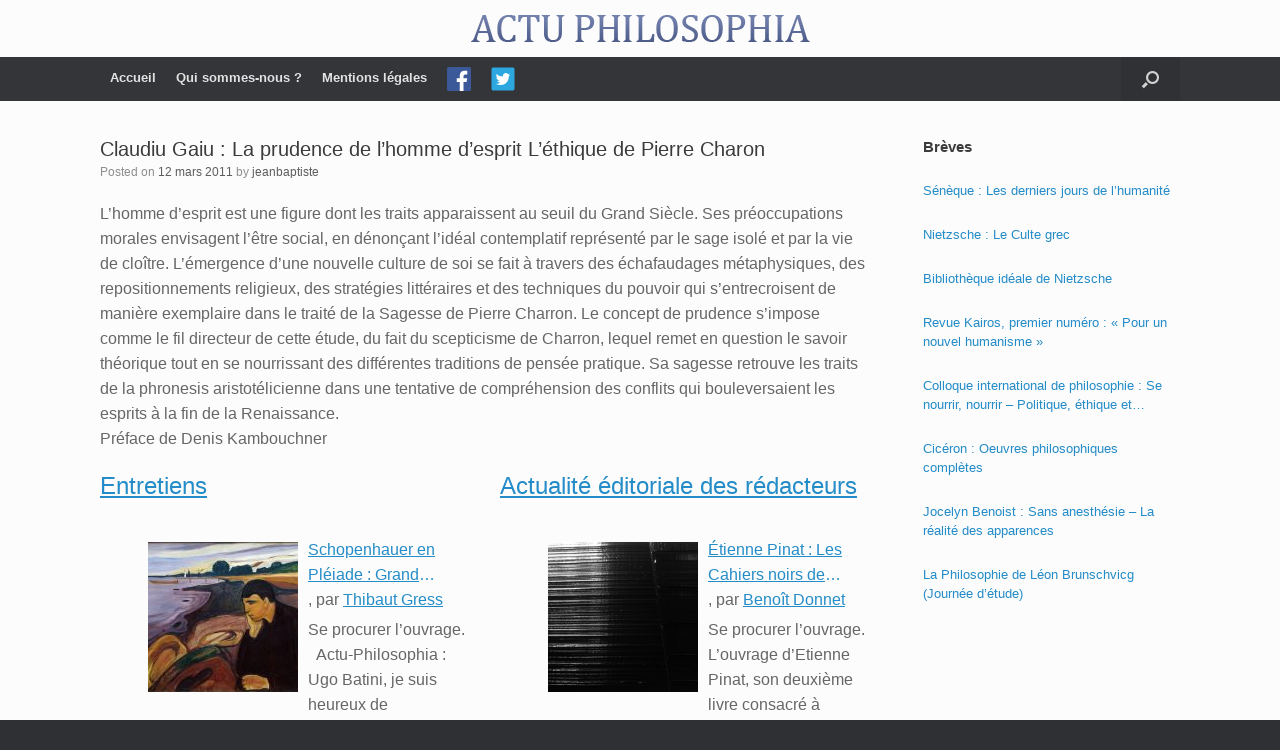

--- FILE ---
content_type: text/html; charset=UTF-8
request_url: https://www.actu-philosophia.com/claudiu-gaiu-la-prudence-de-l-homme-d-esprit-l/
body_size: 16940
content:
<!DOCTYPE html>
<html lang="fr-FR">
<head>
	<meta charset="UTF-8" />
	<meta http-equiv="X-UA-Compatible" content="IE=10" />
	<link rel="profile" href="https://gmpg.org/xfn/11" />
	<link rel="pingback" href="https://www.actu-philosophia.com/xmlrpc.php" />
	<title>Claudiu Gaiu : La prudence de l’homme d’esprit L’éthique de Pierre Charon &#8211; ACTU PHILOSOPHIA</title>
<meta name='robots' content='max-image-preview:large' />
	<style>img:is([sizes="auto" i], [sizes^="auto," i]) { contain-intrinsic-size: 3000px 1500px }</style>
	<link rel="alternate" type="application/rss+xml" title="ACTU PHILOSOPHIA &raquo; Flux" href="https://www.actu-philosophia.com/feed/" />
<link rel="alternate" type="application/rss+xml" title="ACTU PHILOSOPHIA &raquo; Flux des commentaires" href="https://www.actu-philosophia.com/comments/feed/" />
<script type="text/javascript">
/* <![CDATA[ */
window._wpemojiSettings = {"baseUrl":"https:\/\/s.w.org\/images\/core\/emoji\/16.0.1\/72x72\/","ext":".png","svgUrl":"https:\/\/s.w.org\/images\/core\/emoji\/16.0.1\/svg\/","svgExt":".svg","source":{"concatemoji":"https:\/\/www.actu-philosophia.com\/wp-includes\/js\/wp-emoji-release.min.js?ver=6.8.3"}};
/*! This file is auto-generated */
!function(s,n){var o,i,e;function c(e){try{var t={supportTests:e,timestamp:(new Date).valueOf()};sessionStorage.setItem(o,JSON.stringify(t))}catch(e){}}function p(e,t,n){e.clearRect(0,0,e.canvas.width,e.canvas.height),e.fillText(t,0,0);var t=new Uint32Array(e.getImageData(0,0,e.canvas.width,e.canvas.height).data),a=(e.clearRect(0,0,e.canvas.width,e.canvas.height),e.fillText(n,0,0),new Uint32Array(e.getImageData(0,0,e.canvas.width,e.canvas.height).data));return t.every(function(e,t){return e===a[t]})}function u(e,t){e.clearRect(0,0,e.canvas.width,e.canvas.height),e.fillText(t,0,0);for(var n=e.getImageData(16,16,1,1),a=0;a<n.data.length;a++)if(0!==n.data[a])return!1;return!0}function f(e,t,n,a){switch(t){case"flag":return n(e,"\ud83c\udff3\ufe0f\u200d\u26a7\ufe0f","\ud83c\udff3\ufe0f\u200b\u26a7\ufe0f")?!1:!n(e,"\ud83c\udde8\ud83c\uddf6","\ud83c\udde8\u200b\ud83c\uddf6")&&!n(e,"\ud83c\udff4\udb40\udc67\udb40\udc62\udb40\udc65\udb40\udc6e\udb40\udc67\udb40\udc7f","\ud83c\udff4\u200b\udb40\udc67\u200b\udb40\udc62\u200b\udb40\udc65\u200b\udb40\udc6e\u200b\udb40\udc67\u200b\udb40\udc7f");case"emoji":return!a(e,"\ud83e\udedf")}return!1}function g(e,t,n,a){var r="undefined"!=typeof WorkerGlobalScope&&self instanceof WorkerGlobalScope?new OffscreenCanvas(300,150):s.createElement("canvas"),o=r.getContext("2d",{willReadFrequently:!0}),i=(o.textBaseline="top",o.font="600 32px Arial",{});return e.forEach(function(e){i[e]=t(o,e,n,a)}),i}function t(e){var t=s.createElement("script");t.src=e,t.defer=!0,s.head.appendChild(t)}"undefined"!=typeof Promise&&(o="wpEmojiSettingsSupports",i=["flag","emoji"],n.supports={everything:!0,everythingExceptFlag:!0},e=new Promise(function(e){s.addEventListener("DOMContentLoaded",e,{once:!0})}),new Promise(function(t){var n=function(){try{var e=JSON.parse(sessionStorage.getItem(o));if("object"==typeof e&&"number"==typeof e.timestamp&&(new Date).valueOf()<e.timestamp+604800&&"object"==typeof e.supportTests)return e.supportTests}catch(e){}return null}();if(!n){if("undefined"!=typeof Worker&&"undefined"!=typeof OffscreenCanvas&&"undefined"!=typeof URL&&URL.createObjectURL&&"undefined"!=typeof Blob)try{var e="postMessage("+g.toString()+"("+[JSON.stringify(i),f.toString(),p.toString(),u.toString()].join(",")+"));",a=new Blob([e],{type:"text/javascript"}),r=new Worker(URL.createObjectURL(a),{name:"wpTestEmojiSupports"});return void(r.onmessage=function(e){c(n=e.data),r.terminate(),t(n)})}catch(e){}c(n=g(i,f,p,u))}t(n)}).then(function(e){for(var t in e)n.supports[t]=e[t],n.supports.everything=n.supports.everything&&n.supports[t],"flag"!==t&&(n.supports.everythingExceptFlag=n.supports.everythingExceptFlag&&n.supports[t]);n.supports.everythingExceptFlag=n.supports.everythingExceptFlag&&!n.supports.flag,n.DOMReady=!1,n.readyCallback=function(){n.DOMReady=!0}}).then(function(){return e}).then(function(){var e;n.supports.everything||(n.readyCallback(),(e=n.source||{}).concatemoji?t(e.concatemoji):e.wpemoji&&e.twemoji&&(t(e.twemoji),t(e.wpemoji)))}))}((window,document),window._wpemojiSettings);
/* ]]> */
</script>
<link rel='stylesheet' id='vantage-parent-css' href='https://www.actu-philosophia.com/wp-content/themes/vantage/style.css?ver=6.8.3' type='text/css' media='all' />
<style id='wp-emoji-styles-inline-css' type='text/css'>

	img.wp-smiley, img.emoji {
		display: inline !important;
		border: none !important;
		box-shadow: none !important;
		height: 1em !important;
		width: 1em !important;
		margin: 0 0.07em !important;
		vertical-align: -0.1em !important;
		background: none !important;
		padding: 0 !important;
	}
</style>
<link rel='stylesheet' id='wp-block-library-css' href='https://www.actu-philosophia.com/wp-includes/css/dist/block-library/style.min.css?ver=6.8.3' type='text/css' media='all' />
<style id='classic-theme-styles-inline-css' type='text/css'>
/*! This file is auto-generated */
.wp-block-button__link{color:#fff;background-color:#32373c;border-radius:9999px;box-shadow:none;text-decoration:none;padding:calc(.667em + 2px) calc(1.333em + 2px);font-size:1.125em}.wp-block-file__button{background:#32373c;color:#fff;text-decoration:none}
</style>
<style id='co-authors-plus-coauthors-style-inline-css' type='text/css'>
.wp-block-co-authors-plus-coauthors.is-layout-flow [class*=wp-block-co-authors-plus]{display:inline}

</style>
<style id='co-authors-plus-avatar-style-inline-css' type='text/css'>
.wp-block-co-authors-plus-avatar :where(img){height:auto;max-width:100%;vertical-align:bottom}.wp-block-co-authors-plus-coauthors.is-layout-flow .wp-block-co-authors-plus-avatar :where(img){vertical-align:middle}.wp-block-co-authors-plus-avatar:is(.alignleft,.alignright){display:table}.wp-block-co-authors-plus-avatar.aligncenter{display:table;margin-inline:auto}

</style>
<style id='co-authors-plus-image-style-inline-css' type='text/css'>
.wp-block-co-authors-plus-image{margin-bottom:0}.wp-block-co-authors-plus-image :where(img){height:auto;max-width:100%;vertical-align:bottom}.wp-block-co-authors-plus-coauthors.is-layout-flow .wp-block-co-authors-plus-image :where(img){vertical-align:middle}.wp-block-co-authors-plus-image:is(.alignfull,.alignwide) :where(img){width:100%}.wp-block-co-authors-plus-image:is(.alignleft,.alignright){display:table}.wp-block-co-authors-plus-image.aligncenter{display:table;margin-inline:auto}

</style>
<style id='global-styles-inline-css' type='text/css'>
:root{--wp--preset--aspect-ratio--square: 1;--wp--preset--aspect-ratio--4-3: 4/3;--wp--preset--aspect-ratio--3-4: 3/4;--wp--preset--aspect-ratio--3-2: 3/2;--wp--preset--aspect-ratio--2-3: 2/3;--wp--preset--aspect-ratio--16-9: 16/9;--wp--preset--aspect-ratio--9-16: 9/16;--wp--preset--color--black: #000000;--wp--preset--color--cyan-bluish-gray: #abb8c3;--wp--preset--color--white: #ffffff;--wp--preset--color--pale-pink: #f78da7;--wp--preset--color--vivid-red: #cf2e2e;--wp--preset--color--luminous-vivid-orange: #ff6900;--wp--preset--color--luminous-vivid-amber: #fcb900;--wp--preset--color--light-green-cyan: #7bdcb5;--wp--preset--color--vivid-green-cyan: #00d084;--wp--preset--color--pale-cyan-blue: #8ed1fc;--wp--preset--color--vivid-cyan-blue: #0693e3;--wp--preset--color--vivid-purple: #9b51e0;--wp--preset--gradient--vivid-cyan-blue-to-vivid-purple: linear-gradient(135deg,rgba(6,147,227,1) 0%,rgb(155,81,224) 100%);--wp--preset--gradient--light-green-cyan-to-vivid-green-cyan: linear-gradient(135deg,rgb(122,220,180) 0%,rgb(0,208,130) 100%);--wp--preset--gradient--luminous-vivid-amber-to-luminous-vivid-orange: linear-gradient(135deg,rgba(252,185,0,1) 0%,rgba(255,105,0,1) 100%);--wp--preset--gradient--luminous-vivid-orange-to-vivid-red: linear-gradient(135deg,rgba(255,105,0,1) 0%,rgb(207,46,46) 100%);--wp--preset--gradient--very-light-gray-to-cyan-bluish-gray: linear-gradient(135deg,rgb(238,238,238) 0%,rgb(169,184,195) 100%);--wp--preset--gradient--cool-to-warm-spectrum: linear-gradient(135deg,rgb(74,234,220) 0%,rgb(151,120,209) 20%,rgb(207,42,186) 40%,rgb(238,44,130) 60%,rgb(251,105,98) 80%,rgb(254,248,76) 100%);--wp--preset--gradient--blush-light-purple: linear-gradient(135deg,rgb(255,206,236) 0%,rgb(152,150,240) 100%);--wp--preset--gradient--blush-bordeaux: linear-gradient(135deg,rgb(254,205,165) 0%,rgb(254,45,45) 50%,rgb(107,0,62) 100%);--wp--preset--gradient--luminous-dusk: linear-gradient(135deg,rgb(255,203,112) 0%,rgb(199,81,192) 50%,rgb(65,88,208) 100%);--wp--preset--gradient--pale-ocean: linear-gradient(135deg,rgb(255,245,203) 0%,rgb(182,227,212) 50%,rgb(51,167,181) 100%);--wp--preset--gradient--electric-grass: linear-gradient(135deg,rgb(202,248,128) 0%,rgb(113,206,126) 100%);--wp--preset--gradient--midnight: linear-gradient(135deg,rgb(2,3,129) 0%,rgb(40,116,252) 100%);--wp--preset--font-size--small: 13px;--wp--preset--font-size--medium: 20px;--wp--preset--font-size--large: 36px;--wp--preset--font-size--x-large: 42px;--wp--preset--spacing--20: 0.44rem;--wp--preset--spacing--30: 0.67rem;--wp--preset--spacing--40: 1rem;--wp--preset--spacing--50: 1.5rem;--wp--preset--spacing--60: 2.25rem;--wp--preset--spacing--70: 3.38rem;--wp--preset--spacing--80: 5.06rem;--wp--preset--shadow--natural: 6px 6px 9px rgba(0, 0, 0, 0.2);--wp--preset--shadow--deep: 12px 12px 50px rgba(0, 0, 0, 0.4);--wp--preset--shadow--sharp: 6px 6px 0px rgba(0, 0, 0, 0.2);--wp--preset--shadow--outlined: 6px 6px 0px -3px rgba(255, 255, 255, 1), 6px 6px rgba(0, 0, 0, 1);--wp--preset--shadow--crisp: 6px 6px 0px rgba(0, 0, 0, 1);}:where(.is-layout-flex){gap: 0.5em;}:where(.is-layout-grid){gap: 0.5em;}body .is-layout-flex{display: flex;}.is-layout-flex{flex-wrap: wrap;align-items: center;}.is-layout-flex > :is(*, div){margin: 0;}body .is-layout-grid{display: grid;}.is-layout-grid > :is(*, div){margin: 0;}:where(.wp-block-columns.is-layout-flex){gap: 2em;}:where(.wp-block-columns.is-layout-grid){gap: 2em;}:where(.wp-block-post-template.is-layout-flex){gap: 1.25em;}:where(.wp-block-post-template.is-layout-grid){gap: 1.25em;}.has-black-color{color: var(--wp--preset--color--black) !important;}.has-cyan-bluish-gray-color{color: var(--wp--preset--color--cyan-bluish-gray) !important;}.has-white-color{color: var(--wp--preset--color--white) !important;}.has-pale-pink-color{color: var(--wp--preset--color--pale-pink) !important;}.has-vivid-red-color{color: var(--wp--preset--color--vivid-red) !important;}.has-luminous-vivid-orange-color{color: var(--wp--preset--color--luminous-vivid-orange) !important;}.has-luminous-vivid-amber-color{color: var(--wp--preset--color--luminous-vivid-amber) !important;}.has-light-green-cyan-color{color: var(--wp--preset--color--light-green-cyan) !important;}.has-vivid-green-cyan-color{color: var(--wp--preset--color--vivid-green-cyan) !important;}.has-pale-cyan-blue-color{color: var(--wp--preset--color--pale-cyan-blue) !important;}.has-vivid-cyan-blue-color{color: var(--wp--preset--color--vivid-cyan-blue) !important;}.has-vivid-purple-color{color: var(--wp--preset--color--vivid-purple) !important;}.has-black-background-color{background-color: var(--wp--preset--color--black) !important;}.has-cyan-bluish-gray-background-color{background-color: var(--wp--preset--color--cyan-bluish-gray) !important;}.has-white-background-color{background-color: var(--wp--preset--color--white) !important;}.has-pale-pink-background-color{background-color: var(--wp--preset--color--pale-pink) !important;}.has-vivid-red-background-color{background-color: var(--wp--preset--color--vivid-red) !important;}.has-luminous-vivid-orange-background-color{background-color: var(--wp--preset--color--luminous-vivid-orange) !important;}.has-luminous-vivid-amber-background-color{background-color: var(--wp--preset--color--luminous-vivid-amber) !important;}.has-light-green-cyan-background-color{background-color: var(--wp--preset--color--light-green-cyan) !important;}.has-vivid-green-cyan-background-color{background-color: var(--wp--preset--color--vivid-green-cyan) !important;}.has-pale-cyan-blue-background-color{background-color: var(--wp--preset--color--pale-cyan-blue) !important;}.has-vivid-cyan-blue-background-color{background-color: var(--wp--preset--color--vivid-cyan-blue) !important;}.has-vivid-purple-background-color{background-color: var(--wp--preset--color--vivid-purple) !important;}.has-black-border-color{border-color: var(--wp--preset--color--black) !important;}.has-cyan-bluish-gray-border-color{border-color: var(--wp--preset--color--cyan-bluish-gray) !important;}.has-white-border-color{border-color: var(--wp--preset--color--white) !important;}.has-pale-pink-border-color{border-color: var(--wp--preset--color--pale-pink) !important;}.has-vivid-red-border-color{border-color: var(--wp--preset--color--vivid-red) !important;}.has-luminous-vivid-orange-border-color{border-color: var(--wp--preset--color--luminous-vivid-orange) !important;}.has-luminous-vivid-amber-border-color{border-color: var(--wp--preset--color--luminous-vivid-amber) !important;}.has-light-green-cyan-border-color{border-color: var(--wp--preset--color--light-green-cyan) !important;}.has-vivid-green-cyan-border-color{border-color: var(--wp--preset--color--vivid-green-cyan) !important;}.has-pale-cyan-blue-border-color{border-color: var(--wp--preset--color--pale-cyan-blue) !important;}.has-vivid-cyan-blue-border-color{border-color: var(--wp--preset--color--vivid-cyan-blue) !important;}.has-vivid-purple-border-color{border-color: var(--wp--preset--color--vivid-purple) !important;}.has-vivid-cyan-blue-to-vivid-purple-gradient-background{background: var(--wp--preset--gradient--vivid-cyan-blue-to-vivid-purple) !important;}.has-light-green-cyan-to-vivid-green-cyan-gradient-background{background: var(--wp--preset--gradient--light-green-cyan-to-vivid-green-cyan) !important;}.has-luminous-vivid-amber-to-luminous-vivid-orange-gradient-background{background: var(--wp--preset--gradient--luminous-vivid-amber-to-luminous-vivid-orange) !important;}.has-luminous-vivid-orange-to-vivid-red-gradient-background{background: var(--wp--preset--gradient--luminous-vivid-orange-to-vivid-red) !important;}.has-very-light-gray-to-cyan-bluish-gray-gradient-background{background: var(--wp--preset--gradient--very-light-gray-to-cyan-bluish-gray) !important;}.has-cool-to-warm-spectrum-gradient-background{background: var(--wp--preset--gradient--cool-to-warm-spectrum) !important;}.has-blush-light-purple-gradient-background{background: var(--wp--preset--gradient--blush-light-purple) !important;}.has-blush-bordeaux-gradient-background{background: var(--wp--preset--gradient--blush-bordeaux) !important;}.has-luminous-dusk-gradient-background{background: var(--wp--preset--gradient--luminous-dusk) !important;}.has-pale-ocean-gradient-background{background: var(--wp--preset--gradient--pale-ocean) !important;}.has-electric-grass-gradient-background{background: var(--wp--preset--gradient--electric-grass) !important;}.has-midnight-gradient-background{background: var(--wp--preset--gradient--midnight) !important;}.has-small-font-size{font-size: var(--wp--preset--font-size--small) !important;}.has-medium-font-size{font-size: var(--wp--preset--font-size--medium) !important;}.has-large-font-size{font-size: var(--wp--preset--font-size--large) !important;}.has-x-large-font-size{font-size: var(--wp--preset--font-size--x-large) !important;}
:where(.wp-block-post-template.is-layout-flex){gap: 1.25em;}:where(.wp-block-post-template.is-layout-grid){gap: 1.25em;}
:where(.wp-block-columns.is-layout-flex){gap: 2em;}:where(.wp-block-columns.is-layout-grid){gap: 2em;}
:root :where(.wp-block-pullquote){font-size: 1.5em;line-height: 1.6;}
</style>
<link rel='stylesheet' id='menu-image-css' href='https://www.actu-philosophia.com/wp-content/plugins/menu-image/includes/css/menu-image.css?ver=3.13' type='text/css' media='all' />
<link rel='stylesheet' id='dashicons-css' href='https://www.actu-philosophia.com/wp-includes/css/dashicons.min.css?ver=6.8.3' type='text/css' media='all' />
<link rel='stylesheet' id='vantage-style-css' href='https://www.actu-philosophia.com/wp-content/themes/vantage-child/style.css?ver=1.19.10' type='text/css' media='all' />
<link rel='stylesheet' id='font-awesome-css' href='https://www.actu-philosophia.com/wp-content/themes/vantage/fontawesome/css/font-awesome.css?ver=4.6.2' type='text/css' media='all' />
<link rel='stylesheet' id='siteorigin-mobilenav-css' href='https://www.actu-philosophia.com/wp-content/themes/vantage/inc/mobilenav/css/mobilenav.css?ver=1.19.10' type='text/css' media='all' />
<script type="text/javascript" src="https://www.actu-philosophia.com/wp-includes/js/tinymce/tinymce.min.js?ver=49110-20250317" id="wp-tinymce-root-js"></script>
<script type="text/javascript" src="https://www.actu-philosophia.com/wp-includes/js/tinymce/plugins/compat3x/plugin.min.js?ver=49110-20250317" id="wp-tinymce-js"></script>
<script type="text/javascript" src="https://www.actu-philosophia.com/wp-content/plugins/jquery-updater/js/jquery-3.6.0.min.js?ver=3.6.0" id="jquery-core-js"></script>
<script type="text/javascript" src="https://www.actu-philosophia.com/wp-content/plugins/jquery-updater/js/jquery-migrate-3.3.2.min.js?ver=3.3.2" id="jquery-migrate-js"></script>
<script type="text/javascript" src="https://www.actu-philosophia.com/wp-content/themes/vantage/js/jquery.flexslider.min.js?ver=2.1" id="jquery-flexslider-js"></script>
<script type="text/javascript" src="https://www.actu-philosophia.com/wp-content/themes/vantage/js/jquery.touchSwipe.min.js?ver=1.6.6" id="jquery-touchswipe-js"></script>
<script type="text/javascript" id="vantage-main-js-extra">
/* <![CDATA[ */
var vantage = {"fitvids":"1"};
/* ]]> */
</script>
<script type="text/javascript" src="https://www.actu-philosophia.com/wp-content/themes/vantage/js/jquery.theme-main.min.js?ver=1.19.10" id="vantage-main-js"></script>
<script type="text/javascript" src="https://www.actu-philosophia.com/wp-content/themes/vantage/js/jquery.fitvids.min.js?ver=1.0" id="jquery-fitvids-js"></script>
<!--[if lt IE 9]>
<script type="text/javascript" src="https://www.actu-philosophia.com/wp-content/themes/vantage/js/html5.min.js?ver=3.7.3" id="vantage-html5-js"></script>
<![endif]-->
<!--[if (gte IE 6)&(lte IE 8)]>
<script type="text/javascript" src="https://www.actu-philosophia.com/wp-content/themes/vantage/js/selectivizr.min.js?ver=1.0.3b" id="vantage-selectivizr-js"></script>
<![endif]-->
<script type="text/javascript" id="siteorigin-mobilenav-js-extra">
/* <![CDATA[ */
var mobileNav = {"search":{"url":"https:\/\/www.actu-philosophia.com","placeholder":"Search"},"text":{"navigate":"Menu","back":"Back","close":"Close"},"nextIconUrl":"https:\/\/www.actu-philosophia.com\/wp-content\/themes\/vantage\/inc\/mobilenav\/images\/next.png","mobileMenuClose":"<i class=\"fa fa-times\"><\/i>"};
/* ]]> */
</script>
<script type="text/javascript" src="https://www.actu-philosophia.com/wp-content/themes/vantage/inc/mobilenav/js/mobilenav.min.js?ver=1.19.10" id="siteorigin-mobilenav-js"></script>
<link rel="https://api.w.org/" href="https://www.actu-philosophia.com/wp-json/" /><link rel="alternate" title="JSON" type="application/json" href="https://www.actu-philosophia.com/wp-json/wp/v2/posts/4329" /><link rel="EditURI" type="application/rsd+xml" title="RSD" href="https://www.actu-philosophia.com/xmlrpc.php?rsd" />
<meta name="generator" content="WordPress 6.8.3" />
<link rel="canonical" href="https://www.actu-philosophia.com/claudiu-gaiu-la-prudence-de-l-homme-d-esprit-l/" />
<link rel='shortlink' href='https://www.actu-philosophia.com/?p=4329' />
<link rel="alternate" title="oEmbed (JSON)" type="application/json+oembed" href="https://www.actu-philosophia.com/wp-json/oembed/1.0/embed?url=https%3A%2F%2Fwww.actu-philosophia.com%2Fclaudiu-gaiu-la-prudence-de-l-homme-d-esprit-l%2F" />
<link rel="alternate" title="oEmbed (XML)" type="text/xml+oembed" href="https://www.actu-philosophia.com/wp-json/oembed/1.0/embed?url=https%3A%2F%2Fwww.actu-philosophia.com%2Fclaudiu-gaiu-la-prudence-de-l-homme-d-esprit-l%2F&#038;format=xml" />
<style>
		#category-posts-2-internal ul {padding: 0;}
#category-posts-2-internal .cat-post-item img {max-width: initial; max-height: initial; margin: initial;}
#category-posts-2-internal .cat-post-author {margin-bottom: 0;}
#category-posts-2-internal .cat-post-thumbnail {margin: 5px 10px 5px 0;}
#category-posts-2-internal .cat-post-item:before {content: ""; clear: both;}
#category-posts-2-internal .cat-post-excerpt-more {display: inline-block;}
#category-posts-2-internal .cat-post-item {list-style: none; margin: 3px 0 10px; padding: 3px 0;}
#category-posts-2-internal .cat-post-current .cat-post-title {font-weight: bold; text-transform: uppercase;}
#category-posts-2-internal [class*=cat-post-tax] {font-size: 0.85em;}
#category-posts-2-internal [class*=cat-post-tax] * {display:inline-block;}
#category-posts-2-internal .cat-post-item:after {content: ""; display: table;	clear: both;}
#category-posts-2-internal .cat-post-item .cat-post-title {overflow: hidden;text-overflow: ellipsis;white-space: initial;display: -webkit-box;-webkit-line-clamp: 2;-webkit-box-orient: vertical;padding-bottom: 0 !important;}
#category-posts-2-internal .cat-post-item:after {content: ""; display: table;	clear: both;}
#category-posts-2-internal .cat-post-thumbnail {display:block; float:left; margin:5px 10px 5px 0;}
#category-posts-2-internal .cat-post-crop {overflow:hidden;display:block;}
#category-posts-2-internal p {margin:5px 0 0 0}
#category-posts-2-internal li > div {margin:5px 0 0 0; clear:both;}
#category-posts-2-internal .dashicons {vertical-align:middle;}
#category-posts-2-internal .cat-post-thumbnail .cat-post-crop img {height: 150px;}
#category-posts-2-internal .cat-post-thumbnail .cat-post-crop img {width: 150px;}
#category-posts-2-internal .cat-post-thumbnail .cat-post-crop img {object-fit: cover; max-width: 100%; display: block;}
#category-posts-2-internal .cat-post-thumbnail .cat-post-crop-not-supported img {width: 100%;}
#category-posts-2-internal .cat-post-thumbnail {max-width:100%;}
#category-posts-2-internal .cat-post-item img {margin: initial;}
</style>
				<style type="text/css">
						ol.footnotes>li {list-style-type:decimal;}
						ol.footnotes { color:#666666; }
ol.footnotes li { font-size:80%; }
		</style>
		<meta name="viewport" content="width=device-width, initial-scale=1" />		<style type="text/css">
			.so-mobilenav-mobile + * { display: none; }
			@media screen and (max-width: 480px) { .so-mobilenav-mobile + * { display: block; } .so-mobilenav-standard + * { display: none; } .site-navigation #search-icon { display: none; } }
		</style>
		<style type="text/css" media="screen">
		#footer-widgets .widget { width: 100%; }
		#masthead-widgets .widget { width: 100%; }
	</style>
	<style type="text/css" id="customizer-css">@import url(//fonts.googleapis.com/css?family=EB+Garamond:400&display=block); #masthead.site-header .hgroup .site-title, #masthead.site-header.masthead-logo-in-menu .logo > .site-title { font-family: "EB Garamond"; font-weight: 400; color: #2b7dbc } #masthead.site-header .hgroup .site-title, #masthead.masthead-logo-in-menu .logo > .site-title { font-size: 40px } .entry-content { font-size: 16px } #masthead .hgroup { padding-top: 15px; padding-bottom: 15px } #masthead .hgroup .logo { text-align: center } #masthead .hgroup .logo, #masthead .hgroup .site-logo-link { float: none } #masthead .hgroup .logo img, #masthead .hgroup .site-logo-link img { display: block; margin: 0 auto } .main-navigation ul li a { padding-top: 10px; padding-bottom: 10px } .main-navigation ul li a, #masthead.masthead-logo-in-menu .logo { padding-left: 10px; padding-right: 10px } a.button, button, html input[type="button"], input[type="reset"], input[type="submit"], .post-navigation a, #image-navigation a, article.post .more-link, article.page .more-link, .paging-navigation a, .woocommerce #page-wrapper .button, .woocommerce a.button, .woocommerce .checkout-button, .woocommerce input.button, #infinite-handle span button { text-shadow: none } a.button, button, html input[type="button"], input[type="reset"], input[type="submit"], .post-navigation a, #image-navigation a, article.post .more-link, article.page .more-link, .paging-navigation a, .woocommerce #page-wrapper .button, .woocommerce a.button, .woocommerce .checkout-button, .woocommerce input.button, .woocommerce #respond input#submit.alt, .woocommerce a.button.alt, .woocommerce button.button.alt, .woocommerce input.button.alt, #infinite-handle span { -webkit-box-shadow: none; -moz-box-shadow: none; box-shadow: none } </style><link rel="icon" href="https://www.actu-philosophia.com/wp-content/uploads/2019/01/cropped-actuphilo-1-32x32.png" sizes="32x32" />
<link rel="icon" href="https://www.actu-philosophia.com/wp-content/uploads/2019/01/cropped-actuphilo-1-192x192.png" sizes="192x192" />
<link rel="apple-touch-icon" href="https://www.actu-philosophia.com/wp-content/uploads/2019/01/cropped-actuphilo-1-180x180.png" />
<meta name="msapplication-TileImage" content="https://www.actu-philosophia.com/wp-content/uploads/2019/01/cropped-actuphilo-1-270x270.png" />
</head>

<body data-rsssl=1 class="wp-singular post-template-default single single-post postid-4329 single-format-standard wp-theme-vantage wp-child-theme-vantage-child group-blog responsive layout-full no-js has-sidebar has-menu-search page-layout-default mobilenav">


<div id="page-wrapper">

	<a class="skip-link screen-reader-text" href="#content">Skip to content</a>

	
	
		<header id="masthead" class="site-header" role="banner">

	<div class="hgroup full-container ">

		
			<a href="https://www.actu-philosophia.com/" title="ACTU PHILOSOPHIA" rel="home" class="logo">
				<img src="https://www.actu-philosophia.com/wp-content/uploads/2019/01/actuphilo.png"  class="logo-no-height-constrain"  width="339"  height="27"  alt="ACTU PHILOSOPHIA Logo"  />			</a>
			
				<div class="support-text">
									</div>

			
		
	</div><!-- .hgroup.full-container -->

	
<nav class="site-navigation main-navigation primary use-sticky-menu">

	<div class="full-container">
				
					<div id="so-mobilenav-standard-1" data-id="1" class="so-mobilenav-standard"></div><div class="menu-principal-container"><ul id="menu-principal" class="menu"><li id="menu-item-7273" class="menu-item menu-item-type-custom menu-item-object-custom menu-item-home menu-item-7273"><a href="https://www.actu-philosophia.com/"><span class="icon"></span>Accueil</a></li>
<li id="menu-item-7251" class="menu-item menu-item-type-post_type menu-item-object-page menu-item-7251"><a href="https://www.actu-philosophia.com/qui-sommes-nous/">Qui sommes-nous ?</a></li>
<li id="menu-item-7250" class="menu-item menu-item-type-post_type menu-item-object-page menu-item-7250"><a href="https://www.actu-philosophia.com/mentions-legales/">Mentions légales</a></li>
<li id="menu-item-7275" class="menu-item menu-item-type-custom menu-item-object-custom menu-item-7275"><a href="https://www.facebook.com/Actu-Philosophia-217192226018/" class="menu-image-title-hide menu-image-not-hovered"><span class="icon"></span><span class="menu-image-title-hide menu-image-title">Facebook</span><img width="24" height="24" src="https://www.actu-philosophia.com/wp-content/uploads/2019/02/iconfinder_square-facebook_3177271.png" class="menu-image menu-image-title-hide" alt="" decoding="async" /></a></li>
<li id="menu-item-7276" class="menu-item menu-item-type-custom menu-item-object-custom menu-item-7276"><a href="https://twitter.com/ActuPhilosophia" class="menu-image-title-hide menu-image-not-hovered"><span class="icon"></span><span class="menu-image-title-hide menu-image-title">Twitter</span><img width="24" height="24" src="https://www.actu-philosophia.com/wp-content/uploads/2019/02/iconfinder_4_9397551.png" class="menu-image menu-image-title-hide" alt="" decoding="async" /></a></li>
</ul></div><div id="so-mobilenav-mobile-1" data-id="1" class="so-mobilenav-mobile"></div><div class="menu-mobilenav-container"><ul id="mobile-nav-item-wrap-1" class="menu"><li><a href="#" class="mobilenav-main-link" data-id="1"><span class="mobile-nav-icon"></span>Menu</a></li></ul></div>		
					<div id="search-icon">
				<div id="search-icon-icon" tabindex="0" aria-label="Open the search"><div class="vantage-icon-search"></div></div>
				
<form method="get" class="searchform" action="https://www.actu-philosophia.com/" role="search">
	<label for="search-form" class="screen-reader-text">Search for:</label>
	<input type="search" name="s" class="field" id="search-form" value="" placeholder="Search"/>
</form>
			</div>
					</div>
</nav><!-- .site-navigation .main-navigation -->

</header><!-- #masthead .site-header -->

	
	
	
	
	<div id="main" class="site-main">
		<div class="full-container">
			
<div id="primary" class="content-area">
	<div id="content" class="site-content" role="main">

	
		
<article id="post-4329" class="post post-4329 type-post status-publish format-standard hentry category-philosophie-renaissante-breves tag-philosophie-renaissante">

	<div class="entry-main">

		
					<header class="entry-header">

				
									<h1 class="entry-title">Claudiu Gaiu : La prudence de l’homme d’esprit L’éthique de Pierre Charon</h1>
				
									<div class="entry-meta">
						Posted on <a href="https://www.actu-philosophia.com/claudiu-gaiu-la-prudence-de-l-homme-d-esprit-l/" title="17 h 52 min" rel="bookmark"><time class="entry-date" datetime="2011-03-12T17:52:06+01:00">12 mars 2011</time></a><time class="updated" datetime="2011-03-12T17:52:06+01:00">12 mars 2011</time> <span class="byline"> by <span class="author vcard"><a class="url fn n" href="https://www.actu-philosophia.com/author/jeanbaptiste/" title="View all posts by jeanbaptiste" rel="author">jeanbaptiste</a></span></span> 					</div><!-- .entry-meta -->
				
			</header><!-- .entry-header -->
		
		<div class="entry-content">
			<p>L’homme d’esprit est une figure dont les traits apparaissent au seuil du Grand Siècle. Ses préoccupations morales envisagent l’être social, en dénonçant l’idéal contemplatif représenté par le sage isolé et par la vie de cloître. L’émergence d’une nouvelle culture de soi se fait à travers des échafaudages métaphysiques, des repositionnements religieux, des stratégies littéraires et des techniques du pouvoir qui s’entrecroisent de manière exemplaire dans le traité de la Sagesse de Pierre Charron. Le concept de prudence s’impose comme le fil directeur de cette étude, du fait du scepticisme de Charron, lequel remet en question le savoir théorique tout en se nourrissant des différentes traditions de pensée pratique. Sa sagesse retrouve les traits de la phronesis aristotélicienne dans une tentative de compréhension des conflits qui bouleversaient les esprits à la fin de la Renaissance.<br />
Préface de Denis Kambouchner</p>
<div class="awac-wrapper"><div class="awac widget siteorigin-panels-builder-2"><div id="pl-w5c595a54b5f3b"  class="panel-layout" ><div id="pg-w5c595a54b5f3b-0"  class="panel-grid panel-no-style" ><div id="pgc-w5c595a54b5f3b-0-0"  class="panel-grid-cell" ><div id="panel-w5c595a54b5f3b-0-0-0" class="so-panel widget widget_category-posts cat-post-widget panel-first-child" data-index="0" ><h3 class="widget-title"><a href="https://www.actu-philosophia.com/category/les-grands-entretiens-dactu-philosophia/">Entretiens</a></h3><ul id="category-posts-2-internal" class="category-posts-internal">
<li class='cat-post-item'><div><a class="cat-post-thumbnail cat-post-blur" href="https://www.actu-philosophia.com/schopenhauer-en-pleiade-grand-entretien-avec-ugo-batini/" title="Schopenhauer en Pléiade : Grand entretien avec Ugo Batini"><span class="cat-post-crop cat-post-format cat-post-format-standard"><img decoding="async" width="110" height="110" src="https://www.actu-philosophia.com/wp-content/uploads/2026/01/Edvard_Munch_-_Melancholy_1894-96-150x150.jpg" class="attachment-thumbnail size-thumbnail wp-post-image" alt="" data-cat-posts-width="110" data-cat-posts-height="110" /></span></a> <a class="cat-post-title" href="https://www.actu-philosophia.com/schopenhauer-en-pleiade-grand-entretien-avec-ugo-batini/" rel="bookmark">Schopenhauer en Pléiade : Grand entretien avec Ugo Batini</a>, par <span class="cat-post-author post-author"><a href="https://www.actu-philosophia.com/author/thibaut/" title="Articles par Thibaut Gress" rel="author">Thibaut Gress</a></span> <p class="cpwp-excerpt-text">Se procurer l&rsquo;ouvrage. &nbsp; Actu-Philosophia : Ugo Batini, je suis heureux de m’entretenir avec vous pour un événement éditorial, celui de l’intronisation de Schopenhauer en Pléiade[1] pour son Hauptwerk, Le monde <a class="cat-post-excerpt-more" href="https://www.actu-philosophia.com/schopenhauer-en-pleiade-grand-entretien-avec-ugo-batini/" title="Lire la suite de Schopenhauer en Pléiade : Grand entretien avec Ugo Batini">( &#8230; )</a></p></div></li></ul>
</div><div id="panel-w5c595a54b5f3b-0-0-1" class="so-panel widget widget_category-posts cat-post-widget" data-index="1" ><h3 class="widget-title"><a href="https://www.actu-philosophia.com/category/breves/annonces-de-colloques-breves/">Colloques</a></h3><ul id="category-posts-2-internal" class="category-posts-internal">
<li class='cat-post-item'><div><a class="cat-post-title" href="https://www.actu-philosophia.com/colloque-international-de-philosophie-se-nourrir-nourrir-politique-ethique-et-economie-des-nourritures/" rel="bookmark">Colloque international de philosophie : Se nourrir, nourrir – Politique, éthique et économie des nourritures</a>, par <span class="cat-post-author post-author"><a href="https://www.actu-philosophia.com/author/romain/" title="Articles par Romain Debluë" rel="author">Romain Debluë</a></span> <p class="cpwp-excerpt-text">Colloque international de philosophie Se nourrir, nourrir : Politique, éthique et économie des nourritures Du 2 au 4 septembre 2025 à Toulouse Université Jean Jaurès Le geste de nourrir, acte <a class="cat-post-excerpt-more" href="https://www.actu-philosophia.com/colloque-international-de-philosophie-se-nourrir-nourrir-politique-ethique-et-economie-des-nourritures/" title="Lire la suite de Colloque international de philosophie : Se nourrir, nourrir – Politique, éthique et économie des nourritures">( &#8230; )</a></p></div></li></ul>
</div><div id="panel-w5c595a54b5f3b-0-0-2" class="so-panel widget widget_category-posts cat-post-widget" data-index="2" ><h3 class="widget-title"><a href="https://www.actu-philosophia.com/category/chroniques-de-la-philosophie-mediatique/">La philosophie médiatique</a></h3><ul id="category-posts-2-internal" class="category-posts-internal">
<li class='cat-post-item'><div><a class="cat-post-thumbnail cat-post-none" href="https://www.actu-philosophia.com/michel-yves-bollore-olivier-bonnassies-dieu-la-science-les-preuves/" title="Michel-Yves Bolloré, Olivier Bonnassies : Dieu &#8211; La science Les preuves"><span class="cat-post-crop cat-post-format cat-post-format-standard"><img decoding="async" width="110" height="110" src="https://www.actu-philosophia.com/wp-content/uploads/2022/06/univers-3-150x150.jpg" class="attachment-thumbnail size-thumbnail wp-post-image" alt="" data-cat-posts-width="110" data-cat-posts-height="110" /></span></a> <a class="cat-post-title" href="https://www.actu-philosophia.com/michel-yves-bollore-olivier-bonnassies-dieu-la-science-les-preuves/" rel="bookmark">Michel-Yves Bolloré, Olivier Bonnassies : Dieu &#8211; La science Les preuves</a>, par <span class="cat-post-author post-author"><a href="https://www.actu-philosophia.com/author/coyras/" title="Articles par Timothée Coyras" rel="author">Timothée Coyras</a></span> <p class="cpwp-excerpt-text">Acheter Dieu &#8211; la science, les preuves. Acheter le Monde s&rsquo;est-il créé tout seul ? Michel-Yves Bolloré et Olivier Bonnassies ont publié en octobre 2021 un ouvrage destiné au grand <a class="cat-post-excerpt-more" href="https://www.actu-philosophia.com/michel-yves-bollore-olivier-bonnassies-dieu-la-science-les-preuves/" title="Lire la suite de Michel-Yves Bolloré, Olivier Bonnassies : Dieu &#8211; La science Les preuves">( &#8230; )</a></p></div></li></ul>
</div><div id="panel-w5c595a54b5f3b-0-0-3" class="so-panel widget widget_category-posts cat-post-widget" data-index="3" ><h3 class="widget-title"><a href="https://www.actu-philosophia.com/category/coups-de-coeur/">Coups de cœur</a></h3><ul id="category-posts-2-internal" class="category-posts-internal">
<li class='cat-post-item'><div><a class="cat-post-thumbnail cat-post-none" href="https://www.actu-philosophia.com/antoine-compagnon-les-antimodernes/" title="Antoine Compagnon : Les Antimodernes. De Joseph de Maistre à Roland Barthes"><span class="cat-post-crop cat-post-format cat-post-format-standard"><img decoding="async" width="110" height="110" src="https://www.actu-philosophia.com/wp-content/uploads/2019/02/arton890-150x150.jpg" class="attachment-thumbnail size-thumbnail wp-post-image" alt="" data-cat-posts-width="110" data-cat-posts-height="110" /></span></a> <a class="cat-post-title" href="https://www.actu-philosophia.com/antoine-compagnon-les-antimodernes/" rel="bookmark">Antoine Compagnon : Les Antimodernes. De Joseph de Maistre à Roland Barthes</a>, par <span class="cat-post-author post-author"><a href="https://www.actu-philosophia.com/author/katia_kanban/" title="Articles par Katia Kanban" rel="author">Katia Kanban</a></span> <p class="cpwp-excerpt-text">Antoine Compagnon occupe la chaire de littérature française moderne et contemporaine au Collège de France ; il fut professeur à la Sorbonne et professeur de littérature française et comparée à <a class="cat-post-excerpt-more" href="https://www.actu-philosophia.com/antoine-compagnon-les-antimodernes/" title="Lire la suite de Antoine Compagnon : Les Antimodernes. De Joseph de Maistre à Roland Barthes">( &#8230; )</a></p></div></li></ul>
</div><div id="panel-w5c595a54b5f3b-0-0-4" class="so-panel widget widget_category-posts cat-post-widget panel-last-child" data-index="4" ><h3 class="widget-title"><a href="https://www.actu-philosophia.com/category/histoire-de-la-philosophie/">Histoire de la philosophie</a></h3><ul id="category-posts-2-internal" class="category-posts-internal">
<li class='cat-post-item'><div><a class="cat-post-thumbnail cat-post-blur" href="https://www.actu-philosophia.com/etienne-pinat-les-cahiers-noirs-de-heidegger/" title="Étienne Pinat : Les Cahiers noirs de Heidegger"><span class="cat-post-crop cat-post-format cat-post-format-standard"><img loading="lazy" decoding="async" width="110" height="110" src="https://www.actu-philosophia.com/wp-content/uploads/2026/01/Soulages-150x150.png" class="attachment-thumbnail size-thumbnail wp-post-image" alt="" data-cat-posts-width="110" data-cat-posts-height="110" /></span></a> <a class="cat-post-title" href="https://www.actu-philosophia.com/etienne-pinat-les-cahiers-noirs-de-heidegger/" rel="bookmark">Étienne Pinat : Les Cahiers noirs de Heidegger</a>, par <span class="cat-post-author post-author"><a href="https://www.actu-philosophia.com/author/benoit/" title="Articles par Benoît Donnet" rel="author">Benoît Donnet</a></span> <p class="cpwp-excerpt-text">Se procurer l&rsquo;ouvrage. L’ouvrage d’Etienne Pinat, son deuxième livre consacré à Heidegger après une étude intitulée Heidegger et Kierkegaard. La résolution et l’éthique (Kimé, Paris, 2018), se présente, ainsi que <a class="cat-post-excerpt-more" href="https://www.actu-philosophia.com/etienne-pinat-les-cahiers-noirs-de-heidegger/" title="Lire la suite de Étienne Pinat : Les Cahiers noirs de Heidegger">( &#8230; )</a></p></div></li></ul>
</div></div><div id="pgc-w5c595a54b5f3b-0-1"  class="panel-grid-cell" ><div id="panel-w5c595a54b5f3b-0-1-0" class="so-panel widget widget_category-posts cat-post-widget panel-first-child" data-index="5" ><h3 class="widget-title"><a href="https://www.actu-philosophia.com/category/actualite-editoriale-des-redacteurs/">Actualité éditoriale des rédacteurs</a></h3><ul id="category-posts-2-internal" class="category-posts-internal">
<li class='cat-post-item'><div><a class="cat-post-thumbnail cat-post-none" href="https://www.actu-philosophia.com/etienne-pinat-les-cahiers-noirs-de-heidegger/" title="Étienne Pinat : Les Cahiers noirs de Heidegger"><span class="cat-post-crop cat-post-format cat-post-format-standard"><img loading="lazy" decoding="async" width="110" height="110" src="https://www.actu-philosophia.com/wp-content/uploads/2026/01/Soulages-150x150.png" class="attachment-thumbnail size-thumbnail wp-post-image" alt="" data-cat-posts-width="110" data-cat-posts-height="110" /></span></a> <a class="cat-post-title" href="https://www.actu-philosophia.com/etienne-pinat-les-cahiers-noirs-de-heidegger/" rel="bookmark">Étienne Pinat : Les Cahiers noirs de Heidegger</a>, par <span class="cat-post-author post-author"><a href="https://www.actu-philosophia.com/author/benoit/" title="Articles par Benoît Donnet" rel="author">Benoît Donnet</a></span> <p class="cpwp-excerpt-text">Se procurer l&rsquo;ouvrage. L’ouvrage d’Etienne Pinat, son deuxième livre consacré à Heidegger après une étude intitulée Heidegger et Kierkegaard. La résolution et l’éthique (Kimé, Paris, 2018), se présente, ainsi que <a class="cat-post-excerpt-more" href="https://www.actu-philosophia.com/etienne-pinat-les-cahiers-noirs-de-heidegger/" title="Lire la suite de Étienne Pinat : Les Cahiers noirs de Heidegger">( &#8230; )</a></p></div></li></ul>
</div><div id="panel-w5c595a54b5f3b-0-1-1" class="so-panel widget widget_category-posts cat-post-widget" data-index="6" ><h3 class="widget-title"><a href="https://www.actu-philosophia.com/category/le-livre-par-lauteur/">Le livre par l&rsquo;auteur</a></h3><ul id="category-posts-2-internal" class="category-posts-internal">
<li class='cat-post-item'><div><a class="cat-post-thumbnail cat-post-none" href="https://www.actu-philosophia.com/francoise-pochon-wesolek-descartes-penseur-pre/" title="Françoise Pochon-Wesolek : Descartes, penseur pré-critique ou platonicien ?"><span class="cat-post-crop cat-post-format cat-post-format-standard"><img loading="lazy" decoding="async" width="110" height="110" src="https://www.actu-philosophia.com/wp-content/uploads/2019/07/arton907-150x150.jpg" class="attachment-thumbnail size-thumbnail wp-post-image" alt="" data-cat-posts-width="110" data-cat-posts-height="110" /></span></a> <a class="cat-post-title" href="https://www.actu-philosophia.com/francoise-pochon-wesolek-descartes-penseur-pre/" rel="bookmark">Françoise Pochon-Wesolek : Descartes, penseur pré-critique ou platonicien ?</a>, par <span class="cat-post-author post-author"><a href="https://www.actu-philosophia.com/author/f_pw/" title="Articles par Françoise Pochon-Wesolek" rel="author">Françoise Pochon-Wesolek</a></span> <p class="cpwp-excerpt-text">Dans le prolongement de notre précédent livre, Descartes à la lumière de l’évidence mentionné ici, nous continuons à interroger différents commentateurs de la pensée de Descartes, et plus particulièrement Jean-Luc <a class="cat-post-excerpt-more" href="https://www.actu-philosophia.com/francoise-pochon-wesolek-descartes-penseur-pre/" title="Lire la suite de Françoise Pochon-Wesolek : Descartes, penseur pré-critique ou platonicien ?">( &#8230; )</a></p></div></li></ul>
</div><div id="panel-w5c595a54b5f3b-0-1-2" class="so-panel widget widget_category-posts cat-post-widget" data-index="7" ><h3 class="widget-title"><a href="https://www.actu-philosophia.com/category/philosophie-politique/">La philosophie politique</a></h3><ul id="category-posts-2-internal" class="category-posts-internal">
<li class='cat-post-item'><div><a class="cat-post-thumbnail cat-post-none" href="https://www.actu-philosophia.com/jean-marie-vernier-principes-de-politique/" title="Jean-Marie Vernier : Principes de politique"><span class="cat-post-crop cat-post-format cat-post-format-standard"><img loading="lazy" decoding="async" width="110" height="110" src="https://www.actu-philosophia.com/wp-content/uploads/2024/07/Assemblée-nationale-150x150.jpg" class="attachment-thumbnail size-thumbnail wp-post-image" alt="" data-cat-posts-width="110" data-cat-posts-height="110" /></span></a> <a class="cat-post-title" href="https://www.actu-philosophia.com/jean-marie-vernier-principes-de-politique/" rel="bookmark">Jean-Marie Vernier : Principes de politique</a>, par <span class="cat-post-author post-author"><a href="https://www.actu-philosophia.com/author/paulducay/" title="Articles par Paul Ducay" rel="author">Paul Ducay</a></span> <p class="cpwp-excerpt-text">Se procurer l&rsquo;ouvrage &nbsp; Dans l’esprit des philosophes médiévaux auquel l’auteur a consacré des traductions et commentaires, cette somme de philosophie politique alterne au fil de neuf chapitres l’exposé des <a class="cat-post-excerpt-more" href="https://www.actu-philosophia.com/jean-marie-vernier-principes-de-politique/" title="Lire la suite de Jean-Marie Vernier : Principes de politique">( &#8230; )</a></p></div></li></ul>
</div><div id="panel-w5c595a54b5f3b-0-1-3" class="so-panel widget widget_category-posts cat-post-widget" data-index="8" ><h3 class="widget-title"><a href="https://www.actu-philosophia.com/category/annonces-de-colloques/philosophie-dans-tous-ses-etats/">La philosophie dans tous ses états</a></h3><ul id="category-posts-2-internal" class="category-posts-internal">
<li class='cat-post-item'><div><a class="cat-post-thumbnail cat-post-none" href="https://www.actu-philosophia.com/colloque-loeuvre-de-francois-roustang/" title="Colloque : L’œuvre de François Roustang"><span class="cat-post-crop cat-post-format cat-post-format-standard"><img loading="lazy" decoding="async" width="110" height="110" src="https://www.actu-philosophia.com/wp-content/uploads/2020/03/Roustang-150x150.jpg" class="attachment-thumbnail size-thumbnail wp-post-image" alt="" data-cat-posts-width="110" data-cat-posts-height="110" /></span></a> <a class="cat-post-title" href="https://www.actu-philosophia.com/colloque-loeuvre-de-francois-roustang/" rel="bookmark">Colloque : L’œuvre de François Roustang</a>, par <span class="cat-post-author post-author"><a href="https://www.actu-philosophia.com/author/thibaut/" title="Articles par Thibaut Gress" rel="author">Thibaut Gress</a></span> <p class="cpwp-excerpt-text">20 et 21 mars 2020   Université de Paris &#8211; IHSS &#8211; Centre d&rsquo;études du Vivant Amphi Buffon – 15 rue Hélène Brion – 75013 PARIS   Entrée libre et <a class="cat-post-excerpt-more" href="https://www.actu-philosophia.com/colloque-loeuvre-de-francois-roustang/" title="Lire la suite de Colloque : L’œuvre de François Roustang">( &#8230; )</a></p></div></li></ul>
</div><div id="panel-w5c595a54b5f3b-0-1-4" class="so-panel widget widget_category-posts cat-post-widget panel-last-child" data-index="9" ><h3 class="widget-title"><a href="https://www.actu-philosophia.com/category/regards-croises/">Regards croisés</a></h3><ul id="category-posts-2-internal" class="category-posts-internal">
<li class='cat-post-item'><div><a class="cat-post-title" href="https://www.actu-philosophia.com/olivier-rey-leurre-et-malheur-du-transhumanisme-870/" rel="bookmark">Olivier Rey : Leurre et malheur du transhumanisme</a>, par <span class="cat-post-author post-author"><a href="https://www.actu-philosophia.com/author/vincent_billard/" title="Articles par Vincent Billard" rel="author">Vincent Billard</a></span> <p class="cpwp-excerpt-text">Le mouvement transhumaniste a semble-t-il, malgré le déluge de critique qui s&rsquo;abat sur lui un peu partout dans le monde et notamment en France dans le champ intellectuel, au moins <a class="cat-post-excerpt-more" href="https://www.actu-philosophia.com/olivier-rey-leurre-et-malheur-du-transhumanisme-870/" title="Lire la suite de Olivier Rey : Leurre et malheur du transhumanisme">( &#8230; )</a></p></div></li><li class='cat-post-item'><div><a class="cat-post-title" href="https://www.actu-philosophia.com/olivier-rey-leurre-et-malheur-du-transhumanisme/" rel="bookmark">Olivier Rey : Leurre et malheur du transhumanisme</a>, par <span class="cat-post-author post-author"><a href="https://www.actu-philosophia.com/author/baptiste_rappin/" title="Articles par Baptiste Rappin" rel="author">Baptiste Rappin</a></span> <p class="cpwp-excerpt-text">Le mathématicien et philosophe Olivier Rey publie chez Desclée de Brouwer, en cette fin d’année 2018, un essai sur le transhumanisme dont le titre donne le ton. Leurre et malheur <a class="cat-post-excerpt-more" href="https://www.actu-philosophia.com/olivier-rey-leurre-et-malheur-du-transhumanisme/" title="Lire la suite de Olivier Rey : Leurre et malheur du transhumanisme">( &#8230; )</a></p></div></li></ul>
</div></div></div><div id="pg-w5c595a54b5f3b-1"  class="panel-grid panel-no-style" ><div id="pgc-w5c595a54b5f3b-1-0"  class="panel-grid-cell" ><div id="panel-w5c595a54b5f3b-1-0-0" class="so-panel widget widget_category-posts cat-post-widget panel-first-child panel-last-child" data-index="10" ><h3 class="widget-title"><a href="https://www.actu-philosophia.com/category/philosophie-contemporaine/">Philosophie contemporaine</a></h3><ul id="category-posts-2-internal" class="category-posts-internal">
<li class='cat-post-item'><div><a class="cat-post-title" href="https://www.actu-philosophia.com/schopenhauer-en-pleiade-grand-entretien-avec-ugo-batini/" rel="bookmark">Schopenhauer en Pléiade : Grand entretien avec Ugo Batini</a></div><div>le <span class="cat-post-date post-date">18 janvier 2026 13 h 15 min</span>, par <span class="cat-post-author post-author"><a href="https://www.actu-philosophia.com/author/thibaut/" title="Articles par Thibaut Gress" rel="author">Thibaut Gress</a></span></div></li><li class='cat-post-item'><div><a class="cat-post-title" href="https://www.actu-philosophia.com/etienne-pinat-les-cahiers-noirs-de-heidegger/" rel="bookmark">Étienne Pinat : Les Cahiers noirs de Heidegger</a></div><div>le <span class="cat-post-date post-date">12 janvier 2026 10 h 51 min</span>, par <span class="cat-post-author post-author"><a href="https://www.actu-philosophia.com/author/benoit/" title="Articles par Benoît Donnet" rel="author">Benoît Donnet</a></span></div></li><li class='cat-post-item'><div><a class="cat-post-title" href="https://www.actu-philosophia.com/michel-bitbol-la-conscience-artificielle-une-critique-vecue/" rel="bookmark">Michel Bitbol : La Conscience artificielle. Une critique vécue</a></div><div>le <span class="cat-post-date post-date">12 janvier 2026 10 h 38 min</span>, par <span class="cat-post-author post-author"><a href="https://www.actu-philosophia.com/author/sebastien_barbara/" title="Articles par Sébastien Barbara" rel="author">Sébastien Barbara</a></span></div></li></ul>
</div></div></div><div id="pg-w5c595a54b5f3b-2"  class="panel-grid panel-no-style" ><div id="pgc-w5c595a54b5f3b-2-0"  class="panel-grid-cell" ><div id="panel-w5c595a54b5f3b-2-0-0" class="so-panel widget widget_category-posts cat-post-widget panel-first-child" data-index="11" ><h3 class="widget-title"><a href="https://www.actu-philosophia.com/category/philosophie-moderne/">Philosophie moderne</a></h3><ul id="category-posts-2-internal" class="category-posts-internal">
<li class='cat-post-item'><div><a class="cat-post-title" href="https://www.actu-philosophia.com/schopenhauer-en-pleiade-grand-entretien-avec-ugo-batini/" rel="bookmark">Schopenhauer en Pléiade : Grand entretien avec Ugo Batini</a></div><div>le <span class="cat-post-date post-date">18 janvier 2026 13 h 15 min</span>, par <span class="cat-post-author post-author"><a href="https://www.actu-philosophia.com/author/thibaut/" title="Articles par Thibaut Gress" rel="author">Thibaut Gress</a></span></div></li><li class='cat-post-item'><div><a class="cat-post-title" href="https://www.actu-philosophia.com/nietzsche-le-culte-grec/" rel="bookmark">Nietzsche : Le Culte grec</a></div><div>le <span class="cat-post-date post-date">29 octobre 2025 12 h 33 min</span>, par <span class="cat-post-author post-author"><a href="https://www.actu-philosophia.com/author/romain/" title="Articles par Romain Debluë" rel="author">Romain Debluë</a></span></div></li><li class='cat-post-item'><div><a class="cat-post-title" href="https://www.actu-philosophia.com/bibliotheque-ideale-de-nietzsche/" rel="bookmark">Bibliothèque idéale de Nietzsche</a></div><div>le <span class="cat-post-date post-date">28 octobre 2025 12 h 17 min</span>, par <span class="cat-post-author post-author"><a href="https://www.actu-philosophia.com/author/romain/" title="Articles par Romain Debluë" rel="author">Romain Debluë</a></span></div></li></ul>
</div><div id="panel-w5c595a54b5f3b-2-0-1" class="so-panel widget widget_category-posts cat-post-widget panel-last-child" data-index="12" ><h3 class="widget-title"><a href="https://www.actu-philosophia.com/category/philosophie-medievale/">Philosophie médiévale</a></h3><ul id="category-posts-2-internal" class="category-posts-internal">
<li class='cat-post-item'><div><a class="cat-post-title" href="https://www.actu-philosophia.com/sylvain-chareton-subsister-comme-personne-la-metaphysique-de-la-personne-humaine-selon-saint-thomas-daquin/" rel="bookmark">Sylvain Chareton : Subsister comme personne. La métaphysique de la personne humaine selon saint Thomas d’Aquin</a></div><div>le <span class="cat-post-date post-date">30 novembre 2025 16 h 25 min</span>, par <span class="cat-post-author post-author"><a href="https://www.actu-philosophia.com/author/eliecollin/" title="Articles par Elie Collin" rel="author">Elie Collin</a></span></div></li><li class='cat-post-item'><div><a class="cat-post-title" href="https://www.actu-philosophia.com/maitre-eckhart-commentaire-de-levangile-de-jean/" rel="bookmark">Maître Eckhart : Commentaire de l’Évangile de Jean</a></div><div>le <span class="cat-post-date post-date">24 octobre 2025 10 h 40 min</span>, par <span class="cat-post-author post-author"><a href="https://www.actu-philosophia.com/author/emmanuelcheiron/" title="Articles par Emmanuel Cheiron" rel="author">Emmanuel Cheiron</a></span></div></li><li class='cat-post-item'><div><a class="cat-post-title" href="https://www.actu-philosophia.com/andrea-sangiacomo-spinozas-yoga-practice-of-power-and-experience-of-the-infinite/" rel="bookmark">Andrea Sangiacomo : Spinoza’s yoga, Practice of Power and Experience of the Infinite</a></div><div>le <span class="cat-post-date post-date">2 octobre 2025 8 h 22 min</span>, par <span class="cat-post-author post-author"><a href="https://www.actu-philosophia.com/author/emmanuelcheiron/" title="Articles par Emmanuel Cheiron" rel="author">Emmanuel Cheiron</a></span></div></li></ul>
</div></div><div id="pgc-w5c595a54b5f3b-2-1"  class="panel-grid-cell" ><div id="panel-w5c595a54b5f3b-2-1-0" class="so-panel widget widget_category-posts cat-post-widget panel-first-child" data-index="13" ><h3 class="widget-title"><a href="https://www.actu-philosophia.com/category/philosophie-renaissante/">Philosophie renaissante</a></h3><ul id="category-posts-2-internal" class="category-posts-internal">
<li class='cat-post-item'><div><a class="cat-post-title" href="https://www.actu-philosophia.com/jean-marie-vernier-principes-de-politique/" rel="bookmark">Jean-Marie Vernier : Principes de politique</a></div><div>le <span class="cat-post-date post-date">11 juillet 2024 14 h 43 min</span>, par <span class="cat-post-author post-author"><a href="https://www.actu-philosophia.com/author/paulducay/" title="Articles par Paul Ducay" rel="author">Paul Ducay</a></span></div></li><li class='cat-post-item'><div><a class="cat-post-title" href="https://www.actu-philosophia.com/entretien-avec-ruedi-imbach-a-propos-de-portrait-du-poete-en-tant-que-philosophe-sur-la-philosophie-de-dante-alighieri/" rel="bookmark">Entretien avec Ruedi Imbach, à propos de : Portrait du poète en tant que philosophe. Sur la philosophie de Dante Alighieri</a></div><div>le <span class="cat-post-date post-date">29 septembre 2023 21 h 23 min</span>, par <span class="cat-post-author post-author"><a href="https://www.actu-philosophia.com/author/thibaut/" title="Articles par Thibaut Gress" rel="author">Thibaut Gress</a></span></div></li><li class='cat-post-item'><div><a class="cat-post-title" href="https://www.actu-philosophia.com/dante-philosophe-a-propos-de-deux-parutions-sur-la-philosophie-de-dante/" rel="bookmark">Dante philosophe :  à propos de deux parutions sur la philosophie de Dante</a></div><div>le <span class="cat-post-date post-date">12 avril 2023 14 h 14 min</span>, par <span class="cat-post-author post-author"><a href="https://www.actu-philosophia.com/author/augustintalbourdel/" title="Articles par Augustin Talbourdel" rel="author">Augustin Talbourdel</a></span></div></li></ul>
</div><div id="panel-w5c595a54b5f3b-2-1-1" class="so-panel widget widget_category-posts cat-post-widget panel-last-child" data-index="14" ><h3 class="widget-title"><a href="https://www.actu-philosophia.com/category/philosophie-antique/">Philosophie antique</a></h3><ul id="category-posts-2-internal" class="category-posts-internal">
<li class='cat-post-item'><div><a class="cat-post-title" href="https://www.actu-philosophia.com/nietzsche-le-culte-grec/" rel="bookmark">Nietzsche : Le Culte grec</a></div><div>le <span class="cat-post-date post-date">29 octobre 2025 12 h 33 min</span>, par <span class="cat-post-author post-author"><a href="https://www.actu-philosophia.com/author/romain/" title="Articles par Romain Debluë" rel="author">Romain Debluë</a></span></div></li><li class='cat-post-item'><div><a class="cat-post-title" href="https://www.actu-philosophia.com/vinciane-pirenne-delforge-daimon-modalites-de-laction-des-dieux-en-grece-ancienne/" rel="bookmark">Vinciane Pirenne-Delforge : Daimôn. Modalités de l’action des dieux en Grèce ancienne</a></div><div>le <span class="cat-post-date post-date">13 octobre 2025 14 h 03 min</span>, par <span class="cat-post-author post-author"><a href="https://www.actu-philosophia.com/author/thibaut/" title="Articles par Thibaut Gress" rel="author">Thibaut Gress</a></span></div></li><li class='cat-post-item'><div><a class="cat-post-title" href="https://www.actu-philosophia.com/alain-petit-le-monde-et-le-divin-etudes-de-philosophie-antique-et-moderne/" rel="bookmark">Alain Petit : Le monde et le divin. Études de philosophie antique et moderne</a></div><div>le <span class="cat-post-date post-date">4 septembre 2025 11 h 11 min</span>, par <span class="cat-post-author post-author"><a href="https://www.actu-philosophia.com/author/benoit/" title="Articles par Benoît Donnet" rel="author">Benoît Donnet</a></span></div></li></ul>
</div></div></div></div></div></div>					</div><!-- .entry-content -->

					<div class="entry-categories">
				Posted in <a href="https://www.actu-philosophia.com/category/breves/philosophie-renaissante-breves/" rel="category tag">Philosophie renaissante</a> and tagged <a href="https://www.actu-philosophia.com/tag/philosophie-renaissante/" rel="tag">Philosophie renaissante</a>.			</div>
		
			<div class="author-box">
		<div class="avatar-box">
			<div class="avatar-wrapper">
				<a href="https://www.actu-philosophia.com/author/jeanbaptiste/">
					<img alt='' src='https://secure.gravatar.com/avatar/09737dd51aff29a004e9145ef65ebff112f3e53a3556dd90fcd40e60f72e3f6a?s=70&#038;d=mm&#038;r=g' srcset='https://secure.gravatar.com/avatar/09737dd51aff29a004e9145ef65ebff112f3e53a3556dd90fcd40e60f72e3f6a?s=140&#038;d=mm&#038;r=g 2x' class='avatar avatar-70 photo' height='70' width='70' loading='lazy' decoding='async'/>				</a>
			</div>
		</div>
		<div class="box-content entry-content">
			<div class="box-title">
				<h3>jeanbaptiste</h3>
				<span class="author-posts">
					<a href="https://www.actu-philosophia.com/author/jeanbaptiste/">
						View posts by jeanbaptiste					</a>
				</span>
			</div>
			<div class="box-description">
							</div>
		</div>
	</div>

		
	</div>

</article><!-- #post-4329 -->

			<nav id="nav-below" class="site-navigation post-navigation">
		<h2 class="assistive-text">Post navigation</h2>

	
		<div class="single-nav-wrapper">
			<div class="nav-previous"><a href="https://www.actu-philosophia.com/antoine-arnauld-des-vraies-et-des-fausses-idees-1504/" rel="prev"><span class="meta-nav">&larr;</span> Antoine Arnauld : Des vraies…</a></div>			<div class="nav-next"><a href="https://www.actu-philosophia.com/jacques-de-viterbe-l-ame-l-intellect-et-la/" rel="next">Jacques de Viterbe : L&rsquo;âme,… <span class="meta-nav">&rarr;</span></a></div>		</div>

	
	</nav><!-- #nav-below -->
	
		
		
	
	</div><!-- #content .site-content -->
</div><!-- #primary .content-area -->


<div id="secondary" class="widget-area" role="complementary">
		<aside id="category-posts-2" class="widget cat-post-widget"><h3 class="widget-title">Brèves</h3><ul id="category-posts-2-internal" class="category-posts-internal">
<li class='cat-post-item'><div><a class="cat-post-title" href="https://www.actu-philosophia.com/seneque-les-derniers-jours-de-lhumanite/" rel="bookmark">Sénèque : Les derniers jours de l&rsquo;humanité</a></div></li><li class='cat-post-item'><div><a class="cat-post-title" href="https://www.actu-philosophia.com/nietzsche-le-culte-grec/" rel="bookmark">Nietzsche : Le Culte grec</a></div></li><li class='cat-post-item'><div><a class="cat-post-title" href="https://www.actu-philosophia.com/bibliotheque-ideale-de-nietzsche/" rel="bookmark">Bibliothèque idéale de Nietzsche</a></div></li><li class='cat-post-item'><div><a class="cat-post-title" href="https://www.actu-philosophia.com/revue-kairos-premier-numero-pour-un-nouvel-humanisme/" rel="bookmark">Revue Kairos, premier numéro : « Pour un nouvel humanisme »</a></div></li><li class='cat-post-item'><div><a class="cat-post-title" href="https://www.actu-philosophia.com/colloque-international-de-philosophie-se-nourrir-nourrir-politique-ethique-et-economie-des-nourritures/" rel="bookmark">Colloque international de philosophie : Se nourrir, nourrir – Politique, éthique et économie des nourritures</a></div></li><li class='cat-post-item'><div><a class="cat-post-title" href="https://www.actu-philosophia.com/ciceron-oeuvres-philosophiques-completes/" rel="bookmark">Cicéron : Oeuvres philosophiques complètes</a></div></li><li class='cat-post-item'><div><a class="cat-post-title" href="https://www.actu-philosophia.com/jocelyn-benoist-sans-anesthesie-la-realite-des-apparences/" rel="bookmark">Jocelyn Benoist : Sans anesthésie – La réalité des apparences</a></div></li><li class='cat-post-item'><div><a class="cat-post-title" href="https://www.actu-philosophia.com/la-philosophie-de-leon-brunschwig-journee-detude/" rel="bookmark">La Philosophie de Léon Brunschvicg (Journée d&rsquo;étude)</a></div></li></ul>
</aside>	</div><!-- #secondary .widget-area -->

					</div><!-- .full-container -->
	</div><!-- #main .site-main -->

	
	
	<footer id="colophon" class="site-footer" role="contentinfo">

			<div id="footer-widgets" class="full-container">
					</div><!-- #footer-widgets -->
	
	
	<div id="theme-attribution">A <a href="https://siteorigin.com">SiteOrigin</a> Theme</div>
</footer><!-- #colophon .site-footer -->

	
</div><!-- #page-wrapper -->


<script type="speculationrules">
{"prefetch":[{"source":"document","where":{"and":[{"href_matches":"\/*"},{"not":{"href_matches":["\/wp-*.php","\/wp-admin\/*","\/wp-content\/uploads\/*","\/wp-content\/*","\/wp-content\/plugins\/*","\/wp-content\/themes\/vantage-child\/*","\/wp-content\/themes\/vantage\/*","\/*\\?(.+)"]}},{"not":{"selector_matches":"a[rel~=\"nofollow\"]"}},{"not":{"selector_matches":".no-prefetch, .no-prefetch a"}}]},"eagerness":"conservative"}]}
</script>
<a href="#" id="scroll-to-top" class="scroll-to-top" title="Back To Top"><span class="vantage-icon-arrow-up"></span></a><style media="all" id="siteorigin-panels-layouts-footer">/* Layout w5c595a54b5f3b */ #pgc-w5c595a54b5f3b-0-0 , #pgc-w5c595a54b5f3b-0-1 , #pgc-w5c595a54b5f3b-2-0 , #pgc-w5c595a54b5f3b-2-1 { width:50%;width:calc(50% - ( 0.5 * 30px ) ) } #pg-w5c595a54b5f3b-0 , #pg-w5c595a54b5f3b-1 , #pl-w5c595a54b5f3b .so-panel { margin-bottom:35px } #pgc-w5c595a54b5f3b-1-0 { width:100%;width:calc(100% - ( 0 * 30px ) ) } #pl-w5c595a54b5f3b .so-panel:last-of-type { margin-bottom:0px } #pg-w5c595a54b5f3b-0.panel-has-style > .panel-row-style, #pg-w5c595a54b5f3b-0.panel-no-style , #pg-w5c595a54b5f3b-1.panel-has-style > .panel-row-style, #pg-w5c595a54b5f3b-1.panel-no-style , #pg-w5c595a54b5f3b-2.panel-has-style > .panel-row-style, #pg-w5c595a54b5f3b-2.panel-no-style { -webkit-align-items:flex-start;align-items:flex-start } #pgc-w5c595a54b5f3b-1-0 { align-self:auto } @media (max-width:780px){ #pg-w5c595a54b5f3b-0.panel-no-style, #pg-w5c595a54b5f3b-0.panel-has-style > .panel-row-style, #pg-w5c595a54b5f3b-0 , #pg-w5c595a54b5f3b-1.panel-no-style, #pg-w5c595a54b5f3b-1.panel-has-style > .panel-row-style, #pg-w5c595a54b5f3b-1 , #pg-w5c595a54b5f3b-2.panel-no-style, #pg-w5c595a54b5f3b-2.panel-has-style > .panel-row-style, #pg-w5c595a54b5f3b-2 { -webkit-flex-direction:column;-ms-flex-direction:column;flex-direction:column } #pg-w5c595a54b5f3b-0 > .panel-grid-cell , #pg-w5c595a54b5f3b-0 > .panel-row-style > .panel-grid-cell , #pg-w5c595a54b5f3b-1 > .panel-grid-cell , #pg-w5c595a54b5f3b-1 > .panel-row-style > .panel-grid-cell , #pg-w5c595a54b5f3b-2 > .panel-grid-cell , #pg-w5c595a54b5f3b-2 > .panel-row-style > .panel-grid-cell { width:100%;margin-right:0 } #pgc-w5c595a54b5f3b-0-0 , #pgc-w5c595a54b5f3b-2-0 { margin-bottom:30px } #pl-w5c595a54b5f3b .panel-grid-cell { padding:0 } #pl-w5c595a54b5f3b .panel-grid .panel-grid-cell-empty { display:none } #pl-w5c595a54b5f3b .panel-grid .panel-grid-cell-mobile-last { margin-bottom:0px }  } </style><link rel='stylesheet' id='so-css-vantage-css' href='https://www.actu-philosophia.com/wp-content/uploads/so-css/so-css-vantage.css?ver=1651185186' type='text/css' media='all' />
<link rel='stylesheet' id='siteorigin-panels-front-css' href='https://www.actu-philosophia.com/wp-content/plugins/siteorigin-panels/css/front-flex.min.css?ver=2.33.5' type='text/css' media='all' />
<script>"undefined"!=typeof jQuery&&jQuery(document).ready(function(){"objectFit"in document.documentElement.style==!1&&(jQuery(".cat-post-item figure").removeClass("cat-post-crop"),jQuery(".cat-post-item figure").addClass("cat-post-crop-not-supported")),(document.documentMode||/Edge/.test(navigator.userAgent))&&(jQuery(".cat-post-item figure img").height("+=1"),window.setTimeout(function(){jQuery(".cat-post-item figure img").height("-=1")},0))});</script>		<script type="text/javascript">
			if (typeof jQuery !== 'undefined') {

				var cat_posts_namespace              = window.cat_posts_namespace || {};
				cat_posts_namespace.layout_wrap_text = cat_posts_namespace.layout_wrap_text || {};
				cat_posts_namespace.layout_img_size  = cat_posts_namespace.layout_img_size || {};

				cat_posts_namespace.layout_wrap_text = {
					
					preWrap : function (widget) {
						jQuery(widget).find('.cat-post-item').each(function(){
							var _that = jQuery(this);
							_that.find('p.cpwp-excerpt-text').addClass('cpwp-wrap-text');
							_that.find('p.cpwp-excerpt-text').closest('div').wrap('<div class="cpwp-wrap-text-stage"></div>');
						});
						return;
					},
					
					add : function(_this){
						var _that = jQuery(_this);
						if (_that.find('p.cpwp-excerpt-text').height() < _that.find('.cat-post-thumbnail').height()) { 
							_that.find('p.cpwp-excerpt-text').closest('.cpwp-wrap-text-stage').removeClass( "cpwp-wrap-text" );
							_that.find('p.cpwp-excerpt-text').addClass( "cpwp-wrap-text" ); 
						}else{ 
							_that.find('p.cpwp-excerpt-text').removeClass( "cpwp-wrap-text" );
							_that.find('p.cpwp-excerpt-text').closest('.cpwp-wrap-text-stage').addClass( "cpwp-wrap-text" ); 
						}
						return;
					},
					
					handleLazyLoading : function(_this) {
						var width = jQuery(_this).find('img').width();
						
						if( 0 !== width ){
							cat_posts_namespace.layout_wrap_text.add(_this);
						} else {
							jQuery(_this).find('img').one("load", function(){
								cat_posts_namespace.layout_wrap_text.add(_this);
							});
						}
						return;
					},
					
					setClass : function (widget) {
						// var _widget = jQuery(widget);
						jQuery(widget).find('.cat-post-item').each(function(){
							cat_posts_namespace.layout_wrap_text.handleLazyLoading(this);
						});
						return;
					}
				}
				cat_posts_namespace.layout_img_size = {
					
					replace : function(_this){
						var _that = jQuery(_this),
						resp_w = _that.width(),
						resp_h = _that.height(),
						orig_w = _that.data('cat-posts-width'),
						orig_h = _that.data('cat-posts-height');
						
						if( resp_w < orig_w ){
							_that.height( resp_w * orig_h / orig_w );
						} else {
							_that.height( '' );
						}
						return;
					},
					
					handleLazyLoading : function(_this) {
						var width = jQuery(_this).width();
						
						if( 0 !== width ){
							cat_posts_namespace.layout_img_size.replace(_this);
						} else {
							jQuery(_this).one("load", function(){
								cat_posts_namespace.layout_img_size.replace(_this);
							});
						}
						return;
					},
					setHeight : function (widget) {
						jQuery(widget).find('.cat-post-item img').each(function(){
							cat_posts_namespace.layout_img_size.handleLazyLoading(this);
						});
						return;
					}
				}

				let widget = jQuery('#category-posts-2-internal');

				jQuery( document ).ready(function () {
					cat_posts_namespace.layout_wrap_text.setClass(widget);
					
					
						cat_posts_namespace.layout_img_size.setHeight(widget);
					
				});

				jQuery(window).on('load resize', function() {
					cat_posts_namespace.layout_wrap_text.setClass(widget);
					
					
						cat_posts_namespace.layout_img_size.setHeight(widget);
					
				});

				// low-end mobile 
				cat_posts_namespace.layout_wrap_text.preWrap(widget);
				cat_posts_namespace.layout_wrap_text.setClass(widget);
				
				
					cat_posts_namespace.layout_img_size.setHeight(widget);
				

			}
		</script>
				<script type="text/javascript">
			if (typeof jQuery !== 'undefined') {

				var cat_posts_namespace              = window.cat_posts_namespace || {};
				cat_posts_namespace.layout_wrap_text = cat_posts_namespace.layout_wrap_text || {};
				cat_posts_namespace.layout_img_size  = cat_posts_namespace.layout_img_size || {};

				cat_posts_namespace.layout_wrap_text = {
					
					preWrap : function (widget) {
						jQuery(widget).find('.cat-post-item').each(function(){
							var _that = jQuery(this);
							_that.find('p.cpwp-excerpt-text').addClass('cpwp-wrap-text');
							_that.find('p.cpwp-excerpt-text').closest('div').wrap('<div class="cpwp-wrap-text-stage"></div>');
						});
						return;
					},
					
					add : function(_this){
						var _that = jQuery(_this);
						if (_that.find('p.cpwp-excerpt-text').height() < _that.find('.cat-post-thumbnail').height()) { 
							_that.find('p.cpwp-excerpt-text').closest('.cpwp-wrap-text-stage').removeClass( "cpwp-wrap-text" );
							_that.find('p.cpwp-excerpt-text').addClass( "cpwp-wrap-text" ); 
						}else{ 
							_that.find('p.cpwp-excerpt-text').removeClass( "cpwp-wrap-text" );
							_that.find('p.cpwp-excerpt-text').closest('.cpwp-wrap-text-stage').addClass( "cpwp-wrap-text" ); 
						}
						return;
					},
					
					handleLazyLoading : function(_this) {
						var width = jQuery(_this).find('img').width();
						
						if( 0 !== width ){
							cat_posts_namespace.layout_wrap_text.add(_this);
						} else {
							jQuery(_this).find('img').one("load", function(){
								cat_posts_namespace.layout_wrap_text.add(_this);
							});
						}
						return;
					},
					
					setClass : function (widget) {
						// var _widget = jQuery(widget);
						jQuery(widget).find('.cat-post-item').each(function(){
							cat_posts_namespace.layout_wrap_text.handleLazyLoading(this);
						});
						return;
					}
				}
				cat_posts_namespace.layout_img_size = {
					
					replace : function(_this){
						var _that = jQuery(_this),
						resp_w = _that.width(),
						resp_h = _that.height(),
						orig_w = _that.data('cat-posts-width'),
						orig_h = _that.data('cat-posts-height');
						
						if( resp_w < orig_w ){
							_that.height( resp_w * orig_h / orig_w );
						} else {
							_that.height( '' );
						}
						return;
					},
					
					handleLazyLoading : function(_this) {
						var width = jQuery(_this).width();
						
						if( 0 !== width ){
							cat_posts_namespace.layout_img_size.replace(_this);
						} else {
							jQuery(_this).one("load", function(){
								cat_posts_namespace.layout_img_size.replace(_this);
							});
						}
						return;
					},
					setHeight : function (widget) {
						jQuery(widget).find('.cat-post-item img').each(function(){
							cat_posts_namespace.layout_img_size.handleLazyLoading(this);
						});
						return;
					}
				}

				let widget = jQuery('#category-posts-2-internal');

				jQuery( document ).ready(function () {
					cat_posts_namespace.layout_wrap_text.setClass(widget);
					
					
						cat_posts_namespace.layout_img_size.setHeight(widget);
					
				});

				jQuery(window).on('load resize', function() {
					cat_posts_namespace.layout_wrap_text.setClass(widget);
					
					
						cat_posts_namespace.layout_img_size.setHeight(widget);
					
				});

				// low-end mobile 
				cat_posts_namespace.layout_wrap_text.preWrap(widget);
				cat_posts_namespace.layout_wrap_text.setClass(widget);
				
				
					cat_posts_namespace.layout_img_size.setHeight(widget);
				

			}
		</script>
				<script type="text/javascript">
			if (typeof jQuery !== 'undefined') {

				var cat_posts_namespace              = window.cat_posts_namespace || {};
				cat_posts_namespace.layout_wrap_text = cat_posts_namespace.layout_wrap_text || {};
				cat_posts_namespace.layout_img_size  = cat_posts_namespace.layout_img_size || {};

				cat_posts_namespace.layout_wrap_text = {
					
					preWrap : function (widget) {
						jQuery(widget).find('.cat-post-item').each(function(){
							var _that = jQuery(this);
							_that.find('p.cpwp-excerpt-text').addClass('cpwp-wrap-text');
							_that.find('p.cpwp-excerpt-text').closest('div').wrap('<div class="cpwp-wrap-text-stage"></div>');
						});
						return;
					},
					
					add : function(_this){
						var _that = jQuery(_this);
						if (_that.find('p.cpwp-excerpt-text').height() < _that.find('.cat-post-thumbnail').height()) { 
							_that.find('p.cpwp-excerpt-text').closest('.cpwp-wrap-text-stage').removeClass( "cpwp-wrap-text" );
							_that.find('p.cpwp-excerpt-text').addClass( "cpwp-wrap-text" ); 
						}else{ 
							_that.find('p.cpwp-excerpt-text').removeClass( "cpwp-wrap-text" );
							_that.find('p.cpwp-excerpt-text').closest('.cpwp-wrap-text-stage').addClass( "cpwp-wrap-text" ); 
						}
						return;
					},
					
					handleLazyLoading : function(_this) {
						var width = jQuery(_this).find('img').width();
						
						if( 0 !== width ){
							cat_posts_namespace.layout_wrap_text.add(_this);
						} else {
							jQuery(_this).find('img').one("load", function(){
								cat_posts_namespace.layout_wrap_text.add(_this);
							});
						}
						return;
					},
					
					setClass : function (widget) {
						// var _widget = jQuery(widget);
						jQuery(widget).find('.cat-post-item').each(function(){
							cat_posts_namespace.layout_wrap_text.handleLazyLoading(this);
						});
						return;
					}
				}
				cat_posts_namespace.layout_img_size = {
					
					replace : function(_this){
						var _that = jQuery(_this),
						resp_w = _that.width(),
						resp_h = _that.height(),
						orig_w = _that.data('cat-posts-width'),
						orig_h = _that.data('cat-posts-height');
						
						if( resp_w < orig_w ){
							_that.height( resp_w * orig_h / orig_w );
						} else {
							_that.height( '' );
						}
						return;
					},
					
					handleLazyLoading : function(_this) {
						var width = jQuery(_this).width();
						
						if( 0 !== width ){
							cat_posts_namespace.layout_img_size.replace(_this);
						} else {
							jQuery(_this).one("load", function(){
								cat_posts_namespace.layout_img_size.replace(_this);
							});
						}
						return;
					},
					setHeight : function (widget) {
						jQuery(widget).find('.cat-post-item img').each(function(){
							cat_posts_namespace.layout_img_size.handleLazyLoading(this);
						});
						return;
					}
				}

				let widget = jQuery('#category-posts-2-internal');

				jQuery( document ).ready(function () {
					cat_posts_namespace.layout_wrap_text.setClass(widget);
					
					
						cat_posts_namespace.layout_img_size.setHeight(widget);
					
				});

				jQuery(window).on('load resize', function() {
					cat_posts_namespace.layout_wrap_text.setClass(widget);
					
					
						cat_posts_namespace.layout_img_size.setHeight(widget);
					
				});

				// low-end mobile 
				cat_posts_namespace.layout_wrap_text.preWrap(widget);
				cat_posts_namespace.layout_wrap_text.setClass(widget);
				
				
					cat_posts_namespace.layout_img_size.setHeight(widget);
				

			}
		</script>
				<script type="text/javascript">
			if (typeof jQuery !== 'undefined') {

				var cat_posts_namespace              = window.cat_posts_namespace || {};
				cat_posts_namespace.layout_wrap_text = cat_posts_namespace.layout_wrap_text || {};
				cat_posts_namespace.layout_img_size  = cat_posts_namespace.layout_img_size || {};

				cat_posts_namespace.layout_wrap_text = {
					
					preWrap : function (widget) {
						jQuery(widget).find('.cat-post-item').each(function(){
							var _that = jQuery(this);
							_that.find('p.cpwp-excerpt-text').addClass('cpwp-wrap-text');
							_that.find('p.cpwp-excerpt-text').closest('div').wrap('<div class="cpwp-wrap-text-stage"></div>');
						});
						return;
					},
					
					add : function(_this){
						var _that = jQuery(_this);
						if (_that.find('p.cpwp-excerpt-text').height() < _that.find('.cat-post-thumbnail').height()) { 
							_that.find('p.cpwp-excerpt-text').closest('.cpwp-wrap-text-stage').removeClass( "cpwp-wrap-text" );
							_that.find('p.cpwp-excerpt-text').addClass( "cpwp-wrap-text" ); 
						}else{ 
							_that.find('p.cpwp-excerpt-text').removeClass( "cpwp-wrap-text" );
							_that.find('p.cpwp-excerpt-text').closest('.cpwp-wrap-text-stage').addClass( "cpwp-wrap-text" ); 
						}
						return;
					},
					
					handleLazyLoading : function(_this) {
						var width = jQuery(_this).find('img').width();
						
						if( 0 !== width ){
							cat_posts_namespace.layout_wrap_text.add(_this);
						} else {
							jQuery(_this).find('img').one("load", function(){
								cat_posts_namespace.layout_wrap_text.add(_this);
							});
						}
						return;
					},
					
					setClass : function (widget) {
						// var _widget = jQuery(widget);
						jQuery(widget).find('.cat-post-item').each(function(){
							cat_posts_namespace.layout_wrap_text.handleLazyLoading(this);
						});
						return;
					}
				}
				cat_posts_namespace.layout_img_size = {
					
					replace : function(_this){
						var _that = jQuery(_this),
						resp_w = _that.width(),
						resp_h = _that.height(),
						orig_w = _that.data('cat-posts-width'),
						orig_h = _that.data('cat-posts-height');
						
						if( resp_w < orig_w ){
							_that.height( resp_w * orig_h / orig_w );
						} else {
							_that.height( '' );
						}
						return;
					},
					
					handleLazyLoading : function(_this) {
						var width = jQuery(_this).width();
						
						if( 0 !== width ){
							cat_posts_namespace.layout_img_size.replace(_this);
						} else {
							jQuery(_this).one("load", function(){
								cat_posts_namespace.layout_img_size.replace(_this);
							});
						}
						return;
					},
					setHeight : function (widget) {
						jQuery(widget).find('.cat-post-item img').each(function(){
							cat_posts_namespace.layout_img_size.handleLazyLoading(this);
						});
						return;
					}
				}

				let widget = jQuery('#category-posts-2-internal');

				jQuery( document ).ready(function () {
					cat_posts_namespace.layout_wrap_text.setClass(widget);
					
					
						cat_posts_namespace.layout_img_size.setHeight(widget);
					
				});

				jQuery(window).on('load resize', function() {
					cat_posts_namespace.layout_wrap_text.setClass(widget);
					
					
						cat_posts_namespace.layout_img_size.setHeight(widget);
					
				});

				// low-end mobile 
				cat_posts_namespace.layout_wrap_text.preWrap(widget);
				cat_posts_namespace.layout_wrap_text.setClass(widget);
				
				
					cat_posts_namespace.layout_img_size.setHeight(widget);
				

			}
		</script>
				<script type="text/javascript">
			if (typeof jQuery !== 'undefined') {

				var cat_posts_namespace              = window.cat_posts_namespace || {};
				cat_posts_namespace.layout_wrap_text = cat_posts_namespace.layout_wrap_text || {};
				cat_posts_namespace.layout_img_size  = cat_posts_namespace.layout_img_size || {};

				cat_posts_namespace.layout_wrap_text = {
					
					preWrap : function (widget) {
						jQuery(widget).find('.cat-post-item').each(function(){
							var _that = jQuery(this);
							_that.find('p.cpwp-excerpt-text').addClass('cpwp-wrap-text');
							_that.find('p.cpwp-excerpt-text').closest('div').wrap('<div class="cpwp-wrap-text-stage"></div>');
						});
						return;
					},
					
					add : function(_this){
						var _that = jQuery(_this);
						if (_that.find('p.cpwp-excerpt-text').height() < _that.find('.cat-post-thumbnail').height()) { 
							_that.find('p.cpwp-excerpt-text').closest('.cpwp-wrap-text-stage').removeClass( "cpwp-wrap-text" );
							_that.find('p.cpwp-excerpt-text').addClass( "cpwp-wrap-text" ); 
						}else{ 
							_that.find('p.cpwp-excerpt-text').removeClass( "cpwp-wrap-text" );
							_that.find('p.cpwp-excerpt-text').closest('.cpwp-wrap-text-stage').addClass( "cpwp-wrap-text" ); 
						}
						return;
					},
					
					handleLazyLoading : function(_this) {
						var width = jQuery(_this).find('img').width();
						
						if( 0 !== width ){
							cat_posts_namespace.layout_wrap_text.add(_this);
						} else {
							jQuery(_this).find('img').one("load", function(){
								cat_posts_namespace.layout_wrap_text.add(_this);
							});
						}
						return;
					},
					
					setClass : function (widget) {
						// var _widget = jQuery(widget);
						jQuery(widget).find('.cat-post-item').each(function(){
							cat_posts_namespace.layout_wrap_text.handleLazyLoading(this);
						});
						return;
					}
				}
				cat_posts_namespace.layout_img_size = {
					
					replace : function(_this){
						var _that = jQuery(_this),
						resp_w = _that.width(),
						resp_h = _that.height(),
						orig_w = _that.data('cat-posts-width'),
						orig_h = _that.data('cat-posts-height');
						
						if( resp_w < orig_w ){
							_that.height( resp_w * orig_h / orig_w );
						} else {
							_that.height( '' );
						}
						return;
					},
					
					handleLazyLoading : function(_this) {
						var width = jQuery(_this).width();
						
						if( 0 !== width ){
							cat_posts_namespace.layout_img_size.replace(_this);
						} else {
							jQuery(_this).one("load", function(){
								cat_posts_namespace.layout_img_size.replace(_this);
							});
						}
						return;
					},
					setHeight : function (widget) {
						jQuery(widget).find('.cat-post-item img').each(function(){
							cat_posts_namespace.layout_img_size.handleLazyLoading(this);
						});
						return;
					}
				}

				let widget = jQuery('#category-posts-2-internal');

				jQuery( document ).ready(function () {
					cat_posts_namespace.layout_wrap_text.setClass(widget);
					
					
						cat_posts_namespace.layout_img_size.setHeight(widget);
					
				});

				jQuery(window).on('load resize', function() {
					cat_posts_namespace.layout_wrap_text.setClass(widget);
					
					
						cat_posts_namespace.layout_img_size.setHeight(widget);
					
				});

				// low-end mobile 
				cat_posts_namespace.layout_wrap_text.preWrap(widget);
				cat_posts_namespace.layout_wrap_text.setClass(widget);
				
				
					cat_posts_namespace.layout_img_size.setHeight(widget);
				

			}
		</script>
				<script type="text/javascript">
			if (typeof jQuery !== 'undefined') {

				var cat_posts_namespace              = window.cat_posts_namespace || {};
				cat_posts_namespace.layout_wrap_text = cat_posts_namespace.layout_wrap_text || {};
				cat_posts_namespace.layout_img_size  = cat_posts_namespace.layout_img_size || {};

				cat_posts_namespace.layout_wrap_text = {
					
					preWrap : function (widget) {
						jQuery(widget).find('.cat-post-item').each(function(){
							var _that = jQuery(this);
							_that.find('p.cpwp-excerpt-text').addClass('cpwp-wrap-text');
							_that.find('p.cpwp-excerpt-text').closest('div').wrap('<div class="cpwp-wrap-text-stage"></div>');
						});
						return;
					},
					
					add : function(_this){
						var _that = jQuery(_this);
						if (_that.find('p.cpwp-excerpt-text').height() < _that.find('.cat-post-thumbnail').height()) { 
							_that.find('p.cpwp-excerpt-text').closest('.cpwp-wrap-text-stage').removeClass( "cpwp-wrap-text" );
							_that.find('p.cpwp-excerpt-text').addClass( "cpwp-wrap-text" ); 
						}else{ 
							_that.find('p.cpwp-excerpt-text').removeClass( "cpwp-wrap-text" );
							_that.find('p.cpwp-excerpt-text').closest('.cpwp-wrap-text-stage').addClass( "cpwp-wrap-text" ); 
						}
						return;
					},
					
					handleLazyLoading : function(_this) {
						var width = jQuery(_this).find('img').width();
						
						if( 0 !== width ){
							cat_posts_namespace.layout_wrap_text.add(_this);
						} else {
							jQuery(_this).find('img').one("load", function(){
								cat_posts_namespace.layout_wrap_text.add(_this);
							});
						}
						return;
					},
					
					setClass : function (widget) {
						// var _widget = jQuery(widget);
						jQuery(widget).find('.cat-post-item').each(function(){
							cat_posts_namespace.layout_wrap_text.handleLazyLoading(this);
						});
						return;
					}
				}
				cat_posts_namespace.layout_img_size = {
					
					replace : function(_this){
						var _that = jQuery(_this),
						resp_w = _that.width(),
						resp_h = _that.height(),
						orig_w = _that.data('cat-posts-width'),
						orig_h = _that.data('cat-posts-height');
						
						if( resp_w < orig_w ){
							_that.height( resp_w * orig_h / orig_w );
						} else {
							_that.height( '' );
						}
						return;
					},
					
					handleLazyLoading : function(_this) {
						var width = jQuery(_this).width();
						
						if( 0 !== width ){
							cat_posts_namespace.layout_img_size.replace(_this);
						} else {
							jQuery(_this).one("load", function(){
								cat_posts_namespace.layout_img_size.replace(_this);
							});
						}
						return;
					},
					setHeight : function (widget) {
						jQuery(widget).find('.cat-post-item img').each(function(){
							cat_posts_namespace.layout_img_size.handleLazyLoading(this);
						});
						return;
					}
				}

				let widget = jQuery('#category-posts-2-internal');

				jQuery( document ).ready(function () {
					cat_posts_namespace.layout_wrap_text.setClass(widget);
					
					
						cat_posts_namespace.layout_img_size.setHeight(widget);
					
				});

				jQuery(window).on('load resize', function() {
					cat_posts_namespace.layout_wrap_text.setClass(widget);
					
					
						cat_posts_namespace.layout_img_size.setHeight(widget);
					
				});

				// low-end mobile 
				cat_posts_namespace.layout_wrap_text.preWrap(widget);
				cat_posts_namespace.layout_wrap_text.setClass(widget);
				
				
					cat_posts_namespace.layout_img_size.setHeight(widget);
				

			}
		</script>
				<script type="text/javascript">
			if (typeof jQuery !== 'undefined') {

				var cat_posts_namespace              = window.cat_posts_namespace || {};
				cat_posts_namespace.layout_wrap_text = cat_posts_namespace.layout_wrap_text || {};
				cat_posts_namespace.layout_img_size  = cat_posts_namespace.layout_img_size || {};

				cat_posts_namespace.layout_wrap_text = {
					
					preWrap : function (widget) {
						jQuery(widget).find('.cat-post-item').each(function(){
							var _that = jQuery(this);
							_that.find('p.cpwp-excerpt-text').addClass('cpwp-wrap-text');
							_that.find('p.cpwp-excerpt-text').closest('div').wrap('<div class="cpwp-wrap-text-stage"></div>');
						});
						return;
					},
					
					add : function(_this){
						var _that = jQuery(_this);
						if (_that.find('p.cpwp-excerpt-text').height() < _that.find('.cat-post-thumbnail').height()) { 
							_that.find('p.cpwp-excerpt-text').closest('.cpwp-wrap-text-stage').removeClass( "cpwp-wrap-text" );
							_that.find('p.cpwp-excerpt-text').addClass( "cpwp-wrap-text" ); 
						}else{ 
							_that.find('p.cpwp-excerpt-text').removeClass( "cpwp-wrap-text" );
							_that.find('p.cpwp-excerpt-text').closest('.cpwp-wrap-text-stage').addClass( "cpwp-wrap-text" ); 
						}
						return;
					},
					
					handleLazyLoading : function(_this) {
						var width = jQuery(_this).find('img').width();
						
						if( 0 !== width ){
							cat_posts_namespace.layout_wrap_text.add(_this);
						} else {
							jQuery(_this).find('img').one("load", function(){
								cat_posts_namespace.layout_wrap_text.add(_this);
							});
						}
						return;
					},
					
					setClass : function (widget) {
						// var _widget = jQuery(widget);
						jQuery(widget).find('.cat-post-item').each(function(){
							cat_posts_namespace.layout_wrap_text.handleLazyLoading(this);
						});
						return;
					}
				}
				cat_posts_namespace.layout_img_size = {
					
					replace : function(_this){
						var _that = jQuery(_this),
						resp_w = _that.width(),
						resp_h = _that.height(),
						orig_w = _that.data('cat-posts-width'),
						orig_h = _that.data('cat-posts-height');
						
						if( resp_w < orig_w ){
							_that.height( resp_w * orig_h / orig_w );
						} else {
							_that.height( '' );
						}
						return;
					},
					
					handleLazyLoading : function(_this) {
						var width = jQuery(_this).width();
						
						if( 0 !== width ){
							cat_posts_namespace.layout_img_size.replace(_this);
						} else {
							jQuery(_this).one("load", function(){
								cat_posts_namespace.layout_img_size.replace(_this);
							});
						}
						return;
					},
					setHeight : function (widget) {
						jQuery(widget).find('.cat-post-item img').each(function(){
							cat_posts_namespace.layout_img_size.handleLazyLoading(this);
						});
						return;
					}
				}

				let widget = jQuery('#category-posts-2-internal');

				jQuery( document ).ready(function () {
					cat_posts_namespace.layout_wrap_text.setClass(widget);
					
					
						cat_posts_namespace.layout_img_size.setHeight(widget);
					
				});

				jQuery(window).on('load resize', function() {
					cat_posts_namespace.layout_wrap_text.setClass(widget);
					
					
						cat_posts_namespace.layout_img_size.setHeight(widget);
					
				});

				// low-end mobile 
				cat_posts_namespace.layout_wrap_text.preWrap(widget);
				cat_posts_namespace.layout_wrap_text.setClass(widget);
				
				
					cat_posts_namespace.layout_img_size.setHeight(widget);
				

			}
		</script>
				<script type="text/javascript">
			if (typeof jQuery !== 'undefined') {

				var cat_posts_namespace              = window.cat_posts_namespace || {};
				cat_posts_namespace.layout_wrap_text = cat_posts_namespace.layout_wrap_text || {};
				cat_posts_namespace.layout_img_size  = cat_posts_namespace.layout_img_size || {};

				cat_posts_namespace.layout_wrap_text = {
					
					preWrap : function (widget) {
						jQuery(widget).find('.cat-post-item').each(function(){
							var _that = jQuery(this);
							_that.find('p.cpwp-excerpt-text').addClass('cpwp-wrap-text');
							_that.find('p.cpwp-excerpt-text').closest('div').wrap('<div class="cpwp-wrap-text-stage"></div>');
						});
						return;
					},
					
					add : function(_this){
						var _that = jQuery(_this);
						if (_that.find('p.cpwp-excerpt-text').height() < _that.find('.cat-post-thumbnail').height()) { 
							_that.find('p.cpwp-excerpt-text').closest('.cpwp-wrap-text-stage').removeClass( "cpwp-wrap-text" );
							_that.find('p.cpwp-excerpt-text').addClass( "cpwp-wrap-text" ); 
						}else{ 
							_that.find('p.cpwp-excerpt-text').removeClass( "cpwp-wrap-text" );
							_that.find('p.cpwp-excerpt-text').closest('.cpwp-wrap-text-stage').addClass( "cpwp-wrap-text" ); 
						}
						return;
					},
					
					handleLazyLoading : function(_this) {
						var width = jQuery(_this).find('img').width();
						
						if( 0 !== width ){
							cat_posts_namespace.layout_wrap_text.add(_this);
						} else {
							jQuery(_this).find('img').one("load", function(){
								cat_posts_namespace.layout_wrap_text.add(_this);
							});
						}
						return;
					},
					
					setClass : function (widget) {
						// var _widget = jQuery(widget);
						jQuery(widget).find('.cat-post-item').each(function(){
							cat_posts_namespace.layout_wrap_text.handleLazyLoading(this);
						});
						return;
					}
				}
				cat_posts_namespace.layout_img_size = {
					
					replace : function(_this){
						var _that = jQuery(_this),
						resp_w = _that.width(),
						resp_h = _that.height(),
						orig_w = _that.data('cat-posts-width'),
						orig_h = _that.data('cat-posts-height');
						
						if( resp_w < orig_w ){
							_that.height( resp_w * orig_h / orig_w );
						} else {
							_that.height( '' );
						}
						return;
					},
					
					handleLazyLoading : function(_this) {
						var width = jQuery(_this).width();
						
						if( 0 !== width ){
							cat_posts_namespace.layout_img_size.replace(_this);
						} else {
							jQuery(_this).one("load", function(){
								cat_posts_namespace.layout_img_size.replace(_this);
							});
						}
						return;
					},
					setHeight : function (widget) {
						jQuery(widget).find('.cat-post-item img').each(function(){
							cat_posts_namespace.layout_img_size.handleLazyLoading(this);
						});
						return;
					}
				}

				let widget = jQuery('#category-posts-2-internal');

				jQuery( document ).ready(function () {
					cat_posts_namespace.layout_wrap_text.setClass(widget);
					
					
						cat_posts_namespace.layout_img_size.setHeight(widget);
					
				});

				jQuery(window).on('load resize', function() {
					cat_posts_namespace.layout_wrap_text.setClass(widget);
					
					
						cat_posts_namespace.layout_img_size.setHeight(widget);
					
				});

				// low-end mobile 
				cat_posts_namespace.layout_wrap_text.preWrap(widget);
				cat_posts_namespace.layout_wrap_text.setClass(widget);
				
				
					cat_posts_namespace.layout_img_size.setHeight(widget);
				

			}
		</script>
				<script type="text/javascript">
			if (typeof jQuery !== 'undefined') {

				var cat_posts_namespace              = window.cat_posts_namespace || {};
				cat_posts_namespace.layout_wrap_text = cat_posts_namespace.layout_wrap_text || {};
				cat_posts_namespace.layout_img_size  = cat_posts_namespace.layout_img_size || {};

				cat_posts_namespace.layout_wrap_text = {
					
					preWrap : function (widget) {
						jQuery(widget).find('.cat-post-item').each(function(){
							var _that = jQuery(this);
							_that.find('p.cpwp-excerpt-text').addClass('cpwp-wrap-text');
							_that.find('p.cpwp-excerpt-text').closest('div').wrap('<div class="cpwp-wrap-text-stage"></div>');
						});
						return;
					},
					
					add : function(_this){
						var _that = jQuery(_this);
						if (_that.find('p.cpwp-excerpt-text').height() < _that.find('.cat-post-thumbnail').height()) { 
							_that.find('p.cpwp-excerpt-text').closest('.cpwp-wrap-text-stage').removeClass( "cpwp-wrap-text" );
							_that.find('p.cpwp-excerpt-text').addClass( "cpwp-wrap-text" ); 
						}else{ 
							_that.find('p.cpwp-excerpt-text').removeClass( "cpwp-wrap-text" );
							_that.find('p.cpwp-excerpt-text').closest('.cpwp-wrap-text-stage').addClass( "cpwp-wrap-text" ); 
						}
						return;
					},
					
					handleLazyLoading : function(_this) {
						var width = jQuery(_this).find('img').width();
						
						if( 0 !== width ){
							cat_posts_namespace.layout_wrap_text.add(_this);
						} else {
							jQuery(_this).find('img').one("load", function(){
								cat_posts_namespace.layout_wrap_text.add(_this);
							});
						}
						return;
					},
					
					setClass : function (widget) {
						// var _widget = jQuery(widget);
						jQuery(widget).find('.cat-post-item').each(function(){
							cat_posts_namespace.layout_wrap_text.handleLazyLoading(this);
						});
						return;
					}
				}
				cat_posts_namespace.layout_img_size = {
					
					replace : function(_this){
						var _that = jQuery(_this),
						resp_w = _that.width(),
						resp_h = _that.height(),
						orig_w = _that.data('cat-posts-width'),
						orig_h = _that.data('cat-posts-height');
						
						if( resp_w < orig_w ){
							_that.height( resp_w * orig_h / orig_w );
						} else {
							_that.height( '' );
						}
						return;
					},
					
					handleLazyLoading : function(_this) {
						var width = jQuery(_this).width();
						
						if( 0 !== width ){
							cat_posts_namespace.layout_img_size.replace(_this);
						} else {
							jQuery(_this).one("load", function(){
								cat_posts_namespace.layout_img_size.replace(_this);
							});
						}
						return;
					},
					setHeight : function (widget) {
						jQuery(widget).find('.cat-post-item img').each(function(){
							cat_posts_namespace.layout_img_size.handleLazyLoading(this);
						});
						return;
					}
				}

				let widget = jQuery('#category-posts-2-internal');

				jQuery( document ).ready(function () {
					cat_posts_namespace.layout_wrap_text.setClass(widget);
					
					
						cat_posts_namespace.layout_img_size.setHeight(widget);
					
				});

				jQuery(window).on('load resize', function() {
					cat_posts_namespace.layout_wrap_text.setClass(widget);
					
					
						cat_posts_namespace.layout_img_size.setHeight(widget);
					
				});

				// low-end mobile 
				cat_posts_namespace.layout_wrap_text.preWrap(widget);
				cat_posts_namespace.layout_wrap_text.setClass(widget);
				
				
					cat_posts_namespace.layout_img_size.setHeight(widget);
				

			}
		</script>
				<script type="text/javascript">
			if (typeof jQuery !== 'undefined') {

				var cat_posts_namespace              = window.cat_posts_namespace || {};
				cat_posts_namespace.layout_wrap_text = cat_posts_namespace.layout_wrap_text || {};
				cat_posts_namespace.layout_img_size  = cat_posts_namespace.layout_img_size || {};

				cat_posts_namespace.layout_wrap_text = {
					
					preWrap : function (widget) {
						jQuery(widget).find('.cat-post-item').each(function(){
							var _that = jQuery(this);
							_that.find('p.cpwp-excerpt-text').addClass('cpwp-wrap-text');
							_that.find('p.cpwp-excerpt-text').closest('div').wrap('<div class="cpwp-wrap-text-stage"></div>');
						});
						return;
					},
					
					add : function(_this){
						var _that = jQuery(_this);
						if (_that.find('p.cpwp-excerpt-text').height() < _that.find('.cat-post-thumbnail').height()) { 
							_that.find('p.cpwp-excerpt-text').closest('.cpwp-wrap-text-stage').removeClass( "cpwp-wrap-text" );
							_that.find('p.cpwp-excerpt-text').addClass( "cpwp-wrap-text" ); 
						}else{ 
							_that.find('p.cpwp-excerpt-text').removeClass( "cpwp-wrap-text" );
							_that.find('p.cpwp-excerpt-text').closest('.cpwp-wrap-text-stage').addClass( "cpwp-wrap-text" ); 
						}
						return;
					},
					
					handleLazyLoading : function(_this) {
						var width = jQuery(_this).find('img').width();
						
						if( 0 !== width ){
							cat_posts_namespace.layout_wrap_text.add(_this);
						} else {
							jQuery(_this).find('img').one("load", function(){
								cat_posts_namespace.layout_wrap_text.add(_this);
							});
						}
						return;
					},
					
					setClass : function (widget) {
						// var _widget = jQuery(widget);
						jQuery(widget).find('.cat-post-item').each(function(){
							cat_posts_namespace.layout_wrap_text.handleLazyLoading(this);
						});
						return;
					}
				}
				cat_posts_namespace.layout_img_size = {
					
					replace : function(_this){
						var _that = jQuery(_this),
						resp_w = _that.width(),
						resp_h = _that.height(),
						orig_w = _that.data('cat-posts-width'),
						orig_h = _that.data('cat-posts-height');
						
						if( resp_w < orig_w ){
							_that.height( resp_w * orig_h / orig_w );
						} else {
							_that.height( '' );
						}
						return;
					},
					
					handleLazyLoading : function(_this) {
						var width = jQuery(_this).width();
						
						if( 0 !== width ){
							cat_posts_namespace.layout_img_size.replace(_this);
						} else {
							jQuery(_this).one("load", function(){
								cat_posts_namespace.layout_img_size.replace(_this);
							});
						}
						return;
					},
					setHeight : function (widget) {
						jQuery(widget).find('.cat-post-item img').each(function(){
							cat_posts_namespace.layout_img_size.handleLazyLoading(this);
						});
						return;
					}
				}

				let widget = jQuery('#category-posts-2-internal');

				jQuery( document ).ready(function () {
					cat_posts_namespace.layout_wrap_text.setClass(widget);
					
					
						cat_posts_namespace.layout_img_size.setHeight(widget);
					
				});

				jQuery(window).on('load resize', function() {
					cat_posts_namespace.layout_wrap_text.setClass(widget);
					
					
						cat_posts_namespace.layout_img_size.setHeight(widget);
					
				});

				// low-end mobile 
				cat_posts_namespace.layout_wrap_text.preWrap(widget);
				cat_posts_namespace.layout_wrap_text.setClass(widget);
				
				
					cat_posts_namespace.layout_img_size.setHeight(widget);
				

			}
		</script>
				<script type="text/javascript">
			if (typeof jQuery !== 'undefined') {

				var cat_posts_namespace              = window.cat_posts_namespace || {};
				cat_posts_namespace.layout_wrap_text = cat_posts_namespace.layout_wrap_text || {};
				cat_posts_namespace.layout_img_size  = cat_posts_namespace.layout_img_size || {};

				cat_posts_namespace.layout_wrap_text = {
					
					preWrap : function (widget) {
						jQuery(widget).find('.cat-post-item').each(function(){
							var _that = jQuery(this);
							_that.find('p.cpwp-excerpt-text').addClass('cpwp-wrap-text');
							_that.find('p.cpwp-excerpt-text').closest('div').wrap('<div class="cpwp-wrap-text-stage"></div>');
						});
						return;
					},
					
					add : function(_this){
						var _that = jQuery(_this);
						if (_that.find('p.cpwp-excerpt-text').height() < _that.find('.cat-post-thumbnail').height()) { 
							_that.find('p.cpwp-excerpt-text').closest('.cpwp-wrap-text-stage').removeClass( "cpwp-wrap-text" );
							_that.find('p.cpwp-excerpt-text').addClass( "cpwp-wrap-text" ); 
						}else{ 
							_that.find('p.cpwp-excerpt-text').removeClass( "cpwp-wrap-text" );
							_that.find('p.cpwp-excerpt-text').closest('.cpwp-wrap-text-stage').addClass( "cpwp-wrap-text" ); 
						}
						return;
					},
					
					handleLazyLoading : function(_this) {
						var width = jQuery(_this).find('img').width();
						
						if( 0 !== width ){
							cat_posts_namespace.layout_wrap_text.add(_this);
						} else {
							jQuery(_this).find('img').one("load", function(){
								cat_posts_namespace.layout_wrap_text.add(_this);
							});
						}
						return;
					},
					
					setClass : function (widget) {
						// var _widget = jQuery(widget);
						jQuery(widget).find('.cat-post-item').each(function(){
							cat_posts_namespace.layout_wrap_text.handleLazyLoading(this);
						});
						return;
					}
				}
				cat_posts_namespace.layout_img_size = {
					
					replace : function(_this){
						var _that = jQuery(_this),
						resp_w = _that.width(),
						resp_h = _that.height(),
						orig_w = _that.data('cat-posts-width'),
						orig_h = _that.data('cat-posts-height');
						
						if( resp_w < orig_w ){
							_that.height( resp_w * orig_h / orig_w );
						} else {
							_that.height( '' );
						}
						return;
					},
					
					handleLazyLoading : function(_this) {
						var width = jQuery(_this).width();
						
						if( 0 !== width ){
							cat_posts_namespace.layout_img_size.replace(_this);
						} else {
							jQuery(_this).one("load", function(){
								cat_posts_namespace.layout_img_size.replace(_this);
							});
						}
						return;
					},
					setHeight : function (widget) {
						jQuery(widget).find('.cat-post-item img').each(function(){
							cat_posts_namespace.layout_img_size.handleLazyLoading(this);
						});
						return;
					}
				}

				let widget = jQuery('#category-posts-2-internal');

				jQuery( document ).ready(function () {
					cat_posts_namespace.layout_wrap_text.setClass(widget);
					
					
						cat_posts_namespace.layout_img_size.setHeight(widget);
					
				});

				jQuery(window).on('load resize', function() {
					cat_posts_namespace.layout_wrap_text.setClass(widget);
					
					
						cat_posts_namespace.layout_img_size.setHeight(widget);
					
				});

				// low-end mobile 
				cat_posts_namespace.layout_wrap_text.preWrap(widget);
				cat_posts_namespace.layout_wrap_text.setClass(widget);
				
				
					cat_posts_namespace.layout_img_size.setHeight(widget);
				

			}
		</script>
		
</body>
</html>
